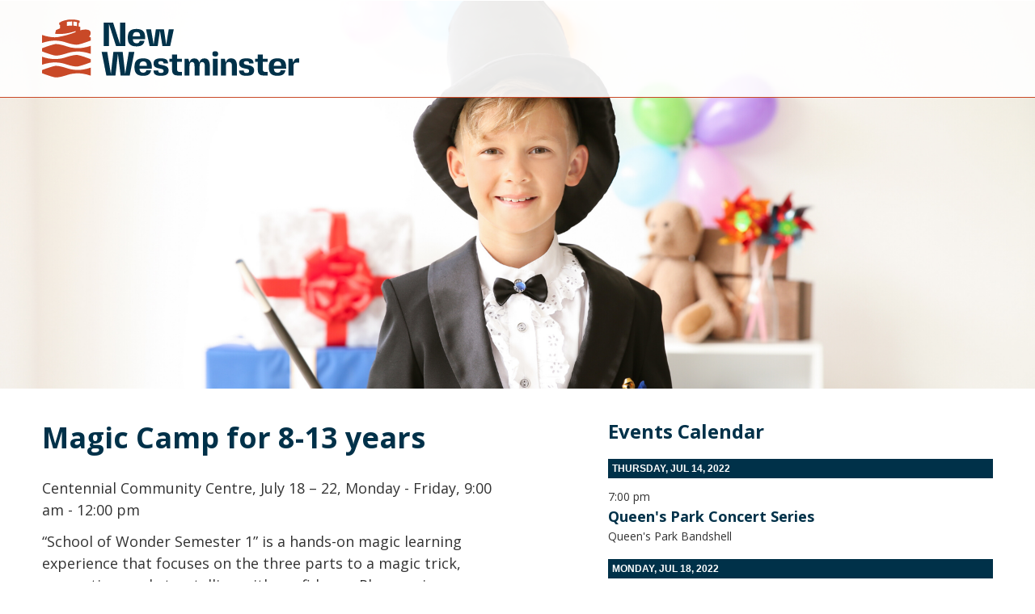

--- FILE ---
content_type: text/html;charset=UTF-8
request_url: https://citypage.newwestcity.ca/5c7b18ed097d31a9054fca5938211407/magic-camp-for-8-13-years
body_size: 6716
content:
<!DOCTYPE html><html lang="en"><head><meta charset="utf-8" http-equiv="Content-Type" content="text/html; charset=utf-8"><meta name="viewport" content="width=device-width, initial-scale=1"><meta http-equiv="X-UA-Compatible" content="IE=edge"><meta name="generator" content="Smallbox CMS 8.0.0 www.smallbox.ca"><meta property="og:url" content="https://citypage.newwestcity.ca/5c7b18ed097d31a9054fca5938211407/magic-camp-for-8-13-years" /><meta property="og:image" content="https://citypage.newwestcity.ca/files/image/62cfc032077ed/display/July-14-Magic-Camp-.png" /><meta property="og:image:type" content="image/png" /><meta property="og:image:width" content="1920" /><meta property="og:image:height" content="1080" /><link href="https://fonts.googleapis.com/css?family=Open+Sans:400,700&amp;display=swap" rel="stylesheet"><link rel="apple-touch-icon" sizes="76x76" href="/assets/favicons/apple-touch-icon.png"><link rel="icon" type="image/png" sizes="32x32" href="/assets/favicons/favicon-32x32.png"><link rel="icon" type="image/png" sizes="16x16" href="/assets/favicons/favicon-16x16.png"><link rel="manifest" href="/assets/favicons/site.webmanifest"><link rel="mask-icon" href="/assets/favicons/safari-pinned-tab.svg" color="#c99b49"><link rel="shortcut icon" href="/assets/favicons/favicon.ico"><meta name="msapplication-TileColor" content="#c99b49"><meta name="msapplication-config" content="/assets/favicons/browserconfig.xml"><meta name="theme-color" content="#ffffff"><title>Magic Camp for 8-13 years</title><link href="https://citypage.newwestcity.ca/assets/dist/production/stylesheets/site/d4faa094aff331b9e6f2/site.css" rel="stylesheet" type="text/css"><!-- Global site tag (gtag.js) - Google Analytics --><script async src="https://www.googletagmanager.com/gtag/js?id=G-GV3QS0LRQ4"></script><script>
  window.dataLayer = window.dataLayer || [];
  function gtag(){dataLayer.push(arguments);}
  gtag('js', new Date());

  gtag('config', 'G-GV3QS0LRQ4');
</script><!-- Suppressed Google Tag Manager --><script>sessionStorage.setItem('lastPath', location.pathname);</script></head><body class="layout-articles-page "><div id="container" class="site container"><header class="header"><div class="header-inner"><a href="/" class="logo"><img src="/assets/images/logo.svg" alt="logo"></a></div></header><div id="content" class="content"><div class="page-layout"><div class="display-point header-banner" id="display-point-header-banner"><picture class="pager image" id="header-banner-image" style="--position-left:50.15%;--position-top:10.75%;"><source srcset="https://citypage.newwestcity.ca/files/image/62cfc04592eae/480/July-14-Magic-Camp-.webp 480w" type="image/webp" media="(max-width: 480px)"/><source srcset="https://citypage.newwestcity.ca/files/image/62cfc045200f3/480/July-14-Magic-Camp-.png 480w" type="image/png" media="(max-width: 480px)"/><source srcset="https://citypage.newwestcity.ca/files/image/62cfc0472573d/1024/July-14-Magic-Camp-.webp 1024w" type="image/webp" media="(max-width: 1024px)"/><source srcset="https://citypage.newwestcity.ca/files/image/62cfc0463f35f/1024/July-14-Magic-Camp-.png 1024w" type="image/png" media="(max-width: 1024px)"/><source srcset="https://citypage.newwestcity.ca/files/image/62cfc0341e538/display/July-14-Magic-Camp-.webp 1920w" type="image/webp"/><img src="https://citypage.newwestcity.ca/files/image/62cfc032077ed/display/July-14-Magic-Camp-.png"/></picture></div><div class="display-point secondary" id="display-point-secondary"><section class="item-group lister callouts-events" id="secondary-events"><h2>Events Calendar</h2><div id="secondary-events-1049" class="items"><div class="date-container"><h3 class="date">
                        Thursday, Jul 14, 2022
                    </h3><div class="item"><section class="head no-image" ><div class="text-group has-text-content no-link"><div class="time">7:00 pm</div><h4 class="title"><a href="https://www.newwestcity.ca/calendar-of-events/events/6678.php" target="_blank">Queen&#039;s Park Concert Series</a></h4><div class="location">Queen&#039;s Park Bandshell</div></div></section></div></div><div class="date-container"><h3 class="date">
                        Monday, Jul 18, 2022
                    </h3><div class="item"><section class="head no-image" ><div class="text-group has-text-content no-link"><div class="time">12:00 am</div><h4 class="title">
    No Council Meeting  </h4><div class="location"></div><div class="description"><p>Next meeting: Aug. 29</p></div></div></section></div></div></div></section></div><div class="display-point primary" id="display-point-primary"><main class="item-group group page" id="primary-page"><h1 id="primary-title" class="pager title title pre">Magic Camp for 8-13 years</h1><div id="primary-text" class="pager text rte"><p>Centennial Community Centre, July 18 &ndash; 22, Monday - Friday, 9:00 am - 12:00 pm</p><p>&ldquo;School of Wonder Semester 1&rdquo; is a hands-on magic learning experience that focuses on the three parts to a magic trick, presenting, and storytelling with confidence. Play magic games, watch magic videos, and perform in magic teams! Student&nbsp;magic show on the last day. Over $50 of supplies are included.&nbsp;Fee: $180.00 / 5 classes, not eligible for subsidy. Register at&nbsp;<a href="https://cityofnewwestminster.perfectmind.com/Contacts/BookMe4?widgetId=15f6af07-39c5-473e-b053-96653f77a406&amp;utm_campaign=rec&amp;utm_medium=shortlink&amp;utm_content=PM%20Registration" target="_blank">newwestcity.ca/register</a><strong>&nbsp;</strong>or call 604.777.5100 (course ID# 146033)</p></div></main></div><div class="article-back-button"><a href="/5c7b18ed097d31a9054fca5938211407" class="button back">Back</a></div></div></div><footer class="footer"><div class="footer-inner"><div class="footer-address"><p>
        City of New Westminster, <br> 
        511 Royal Avenue, New Westminster, <br> 
        BC V3L 1H9, Canada 
      </p></div><div class="footer-logo"><a href="/"><img width="180" src="/assets/images/logo.svg" alt="logo"></a></div></div></footer></div><script src="https://citypage.newwestcity.ca/assets/dist/production/scripts/9380fad2c9977e8f5a8d/runtime.js"></script><script src="https://citypage.newwestcity.ca/assets/dist/production/scripts/9380fad2c9977e8f5a8d/polyfill.js" type="module"></script><script src="https://citypage.newwestcity.ca/assets/dist/production/scripts/9380fad2c9977e8f5a8d/polyfill-ie.js" nomodule></script><script src="https://citypage.newwestcity.ca/assets/dist/production/scripts/9380fad2c9977e8f5a8d/vendor.js"></script><script src="https://citypage.newwestcity.ca/assets/dist/production/scripts/9380fad2c9977e8f5a8d/site.js"></script><div id="sb-end-cont"></div></body></html>

--- FILE ---
content_type: text/css
request_url: https://citypage.newwestcity.ca/assets/dist/production/stylesheets/site/d4faa094aff331b9e6f2/site.css
body_size: 47361
content:
@charset "UTF-8";
/*! normalize.css v3.0.3 | MIT License | github.com/necolas/normalize.css */html{font-family:sans-serif;-ms-text-size-adjust:100%;-webkit-text-size-adjust:100%;overflow-y:scroll;box-sizing:border-box;overflow-x:hidden}article,aside,details,figcaption,figure,footer,header,hgroup,main,menu,nav,picture,section,summary{display:block}audio,canvas,progress,video{display:inline-block;vertical-align:baseline}audio:not([controls]){display:none;height:0}[hidden],template{display:none}a{background-color:transparent;text-decoration:none;color:#003149;text-decoration:none;transition:color .2s}a:active,a:hover{outline:0}abbr[title]{border-bottom:1px dotted}dfn{font-style:italic}h1{font-size:2em;margin:.67em 0}mark{background:#ff0;color:#000}small{font-size:80%}sub,sup{font-size:75%;line-height:0;position:relative;vertical-align:baseline}sup{top:-.5em}sub{bottom:-.25em}img{border:0;max-width:100%;height:auto;-ms-interpolation-mode:bicubic;display:inline-block;vertical-align:middle}svg:not(:root){overflow:hidden}figure{margin:1em 40px;margin:0}pre,textarea{overflow:auto}code,kbd,pre,samp{font-family:monospace,monospace;font-size:1em}button,input,optgroup,select,textarea{color:inherit;font:inherit;margin:0}button,select{text-transform:none}button,html input[type=button],input[type=reset],input[type=submit]{-webkit-appearance:button;cursor:pointer}button[disabled],html input[disabled]{cursor:not-allowed}button::-moz-focus-inner,input::-moz-focus-inner{border:0;padding:0}input{line-height:normal}input[type=checkbox],input[type=radio]{box-sizing:border-box;padding:0}input[type=number]::-webkit-inner-spin-button,input[type=number]::-webkit-outer-spin-button{height:auto}input[type=search]{-webkit-appearance:textfield;box-sizing:content-box}input[type=search]::-webkit-search-cancel-button,input[type=search]::-webkit-search-decoration{-webkit-appearance:none}legend{border:0;padding:0}optgroup{font-weight:700}table{border-collapse:collapse;border-spacing:0}td,th{padding:0}.hide{display:none!important}.invisible{visibility:hidden}@media print,screen and (max-width:24.99875em){.hide-for-small-only{display:none!important}}@media screen and (max-width:0em),screen and (min-width:25em){.show-for-small-only{display:none!important}}@media print,screen and (min-width:25em){.hide-for-smallplus{display:none!important}}@media screen and (max-width:24.99875em){.show-for-smallplus{display:none!important}}@media print,screen and (min-width:25em) and (max-width:47.99875em){.hide-for-smallplus-only{display:none!important}}@media screen and (max-width:24.99875em),screen and (min-width:48em){.show-for-smallplus-only{display:none!important}}@media print,screen and (min-width:48em){.hide-for-medium{display:none!important}}@media screen and (max-width:47.99875em){.show-for-medium{display:none!important}}@media print,screen and (min-width:48em) and (max-width:63.74875em){.hide-for-medium-only{display:none!important}}@media screen and (max-width:47.99875em),screen and (min-width:63.75em){.show-for-medium-only{display:none!important}}@media print,screen and (min-width:63.75em){.hide-for-large{display:none!important}}@media screen and (max-width:63.74875em){.show-for-large{display:none!important}}@media print,screen and (min-width:63.75em) and (max-width:87.49875em){.hide-for-large-only{display:none!important}}@media screen and (max-width:63.74875em),screen and (min-width:87.5em){.show-for-large-only{display:none!important}}@media screen and (min-width:87.5em){.hide-for-xlarge{display:none!important}}@media screen and (max-width:87.49875em){.show-for-xlarge{display:none!important}}@media screen and (min-width:87.5em) and (max-width:118.74875em){.hide-for-xlarge-only{display:none!important}}@media screen and (max-width:87.49875em),screen and (min-width:118.75em){.show-for-xlarge-only{display:none!important}}@media screen and (min-width:118.75em){.hide-for-xxlarge{display:none!important}}@media screen and (max-width:118.74875em){.show-for-xxlarge{display:none!important}}@media screen and (min-width:118.75em){.hide-for-xxlarge-only{display:none!important}}@media screen and (max-width:118.74875em){.show-for-xxlarge-only{display:none!important}}.show-for-sr,.show-on-focus{position:absolute!important;width:1px!important;height:1px!important;padding:0!important;overflow:hidden!important;clip:rect(0,0,0,0)!important;white-space:nowrap!important;border:0!important}.show-on-focus:active,.show-on-focus:focus{position:static!important;width:auto!important;height:auto!important;overflow:visible!important;clip:auto!important;white-space:normal!important}.hide-for-portrait,.show-for-landscape{display:block!important}@media screen and (orientation:landscape){.hide-for-portrait,.show-for-landscape{display:block!important}}@media screen and (orientation:portrait){.hide-for-portrait,.show-for-landscape{display:none!important}}.hide-for-landscape,.show-for-portrait{display:none!important}@media screen and (orientation:landscape){.hide-for-landscape,.show-for-portrait{display:none!important}}@media screen and (orientation:portrait){.hide-for-landscape,.show-for-portrait{display:block!important}}.foundation-mq{font-family:"small=0em&smallplus=25em&medium=48em&large=63.75em&xlarge=87.5em&xxlarge=118.75em"}*,::after,::before{box-sizing:inherit}body{margin:0;padding:0;margin:0;font-weight:400;line-height:1.5;font-family:"Open Sans",sans-serif;color:#333;font-size:.875rem}select{width:100%}button{overflow:visible;-webkit-appearance:none;-moz-appearance:none;background:0 0;padding:0;border:0;line-height:1}.is-visible{display:block!important}.is-hidden{display:none!important}.site{min-height:100vh}.unstyled-list{list-style:none;padding:0;margin:0}.pre,.sb-error-page pre{white-space:pre-wrap}input,textarea{border:1px solid #ccc;color:#333;box-shadow:none}input:focus,textarea:focus{border:1px solid #333}[type=color],[type=date],[type=datetime-local],[type=datetime],[type=email],[type=month],[type=number],[type=password],[type=phone],[type=search],[type=tel],[type=text],[type=time],[type=url],[type=week]{outline:0}::placeholder{color:grey}:-ms-input-placeholder{color:grey}.input-error{padding-left:calc(1em + .4em);min-height:1.25em;line-height:1.25em;position:relative;color:#d50603}.input-error:after{top:calc((1.25em - 1em)/ 2);width:1em;height:1em}.input-error::after{background-image:url("data:image/svg+xml, %3Csvg%20version%3D%221.1%22%20xmlns%3D%22http%3A%2F%2Fwww.w3.org%2F2000%2Fsvg%22%20xmlns%3Axlink%3D%22http%3A%2F%2Fwww.w3.org%2F1999%2Fxlink%22%20x%3D%220px%22%20y%3D%220px%22%20viewBox%3D%220%200%20286%20286%22%20style%3D%22fill%3A%20%23333%22%3E%3Cpath%20d%3D%22M143%2C0C64%2C0%2C0%2C64%2C0%2C143s64%2C143%2C143%2C143s143-64%2C143-143S222%2C0%2C143%2C0z%20M163.8%2C216c0%2C11.5-9.4%2C20.8-20.9%2C20.8c-11.5%2C0-20.8-9.4-20.8-20.9c0-11.5%2C9.4-20.8%2C20.9-20.8v0C154.5%2C195.2%2C163.8%2C204.5%2C163.8%2C216C163.8%2C216%2C163.8%2C216%2C163.8%2C216z%20M164%2C153.4c0%2C11.6-9.4%2C21-21%2C21s-21-9.4-21-21V70.3c0-11.6%2C9.4-21%2C21-21s21%2C9.4%2C21%2C21V153.4z%22%2F%3E%3C%2Fsvg%3E");content:'';position:absolute;left:0;background-position:center;background-repeat:no-repeat;background-image:url("data:image/svg+xml, %3Csvg%20xmlns%3D'http%3A%2F%2Fwww.w3.org%2F2000%2Fsvg'%20viewBox%3D'0%200%2051.976%2051.976'%3E%3Cpath%20fill%3D'%23D50603'%20d%3D'M44.373%207.603c-10.137-10.137-26.632-10.138-36.77%200-10.138%2010.138-10.137%2026.632%200%2036.77s26.632%2010.138%2036.77%200c10.137-10.138%2010.137-26.633%200-36.77zM36.24%2036.24c-.78.782-2.046.782-2.827%200l-7.425-7.424-7.778%207.778c-.78.78-2.047.78-2.828%200-.78-.78-.78-2.047%200-2.828l7.778-7.778-7.425-7.425c-.78-.78-.78-2.048%200-2.828.78-.78%202.047-.78%202.828%200l7.425%207.425%207.07-7.07c.782-.782%202.048-.782%202.83%200%20.78.78.78%202.046%200%202.827l-7.072%207.07%207.425%207.426c.79.78.79%202.047%200%202.828z'%2F%3E%3C%2Fsvg%3E")}.message{padding-left:calc(1em + .4em);min-height:1.25em;line-height:1.25em;position:relative}.message:after{top:calc((1.25em - 1em)/ 2);width:1em;height:1em}.message::after{background-image:url("data:image/svg+xml, %3Csvg%20version%3D%221.1%22%20xmlns%3D%22http%3A%2F%2Fwww.w3.org%2F2000%2Fsvg%22%20xmlns%3Axlink%3D%22http%3A%2F%2Fwww.w3.org%2F1999%2Fxlink%22%20x%3D%220px%22%20y%3D%220px%22%20viewBox%3D%220%200%20286%20286%22%20style%3D%22fill%3A%20%23333%22%3E%3Cpath%20d%3D%22M143%2C0C64%2C0%2C0%2C64%2C0%2C143s64%2C143%2C143%2C143s143-64%2C143-143S222%2C0%2C143%2C0z%20M163.8%2C216c0%2C11.5-9.4%2C20.8-20.9%2C20.8c-11.5%2C0-20.8-9.4-20.8-20.9c0-11.5%2C9.4-20.8%2C20.9-20.8v0C154.5%2C195.2%2C163.8%2C204.5%2C163.8%2C216C163.8%2C216%2C163.8%2C216%2C163.8%2C216z%20M164%2C153.4c0%2C11.6-9.4%2C21-21%2C21s-21-9.4-21-21V70.3c0-11.6%2C9.4-21%2C21-21s21%2C9.4%2C21%2C21V153.4z%22%2F%3E%3C%2Fsvg%3E");content:'';position:absolute;left:0;background-position:center;background-repeat:no-repeat}.message.warning{color:#f4783e}.message.warning::after{background-image:url("data:image/svg+xml, %3Csvg%20version%3D%221.1%22%20xmlns%3D%22http%3A%2F%2Fwww.w3.org%2F2000%2Fsvg%22%20xmlns%3Axlink%3D%22http%3A%2F%2Fwww.w3.org%2F1999%2Fxlink%22%20x%3D%220px%22%20y%3D%220px%22%20viewBox%3D%220%200%20286%20286%22%20style%3D%22fill%3A%20%23f4783e%22%3E%3Cpath%20d%3D%22M143%2C0C64%2C0%2C0%2C64%2C0%2C143s64%2C143%2C143%2C143s143-64%2C143-143S222%2C0%2C143%2C0z%20M163.8%2C216c0%2C11.5-9.4%2C20.8-20.9%2C20.8c-11.5%2C0-20.8-9.4-20.8-20.9c0-11.5%2C9.4-20.8%2C20.9-20.8v0C154.5%2C195.2%2C163.8%2C204.5%2C163.8%2C216C163.8%2C216%2C163.8%2C216%2C163.8%2C216z%20M164%2C153.4c0%2C11.6-9.4%2C21-21%2C21s-21-9.4-21-21V70.3c0-11.6%2C9.4-21%2C21-21s21%2C9.4%2C21%2C21V153.4z%22%2F%3E%3C%2Fsvg%3E")}.message.success::after{background-image:url("data:image/svg+xml, %3Csvg%20xmlns%3D'http%3A%2F%2Fwww.w3.org%2F2000%2Fsvg'%20viewBox%3D'0%200%20342.508%20342.508'%3E%3Cpath%20fill%3D'%23a6b639'%20d%3D'M171.254%200C76.837%200%20.004%2076.82.004%20171.248s76.828%20171.26%20171.25%20171.26c94.438%200%20171.25-76.826%20171.25-171.26C342.504%2076.818%20265.698%200%20171.254%200zm74.117%20136.16l-89.69%2089.69c-2.69%202.69-6.24%204.05-9.75%204.05-3.54%200-7.06-1.358-9.76-4.05l-39.01-39.006c-5.39-5.398-5.39-14.13%200-19.52%205.39-5.393%2014.13-5.393%2019.52%200l29.26%2029.26%2079.95-79.947c5.38-5.386%2014.11-5.386%2019.51%200%205.4%205.4%205.4%2014.132%200%2019.524z'%2F%3E%3C%2Fsvg%3E")}.message.error{color:#d50603}.message.error::after{background-image:url("data:image/svg+xml, %3Csvg%20xmlns%3D'http%3A%2F%2Fwww.w3.org%2F2000%2Fsvg'%20viewBox%3D'0%200%2051.976%2051.976'%3E%3Cpath%20fill%3D'%23D50603'%20d%3D'M44.373%207.603c-10.137-10.137-26.632-10.138-36.77%200-10.138%2010.138-10.137%2026.632%200%2036.77s26.632%2010.138%2036.77%200c10.137-10.138%2010.137-26.633%200-36.77zM36.24%2036.24c-.78.782-2.046.782-2.827%200l-7.425-7.424-7.778%207.778c-.78.78-2.047.78-2.828%200-.78-.78-.78-2.047%200-2.828l7.778-7.778-7.425-7.425c-.78-.78-.78-2.048%200-2.828.78-.78%202.047-.78%202.828%200l7.425%207.425%207.07-7.07c.782-.782%202.048-.782%202.83%200%20.78.78.78%202.046%200%202.827l-7.072%207.07%207.425%207.426c.79.78.79%202.047%200%202.828z'%2F%3E%3C%2Fsvg%3E")}.site .input{margin-top:.75rem;color:#333;position:relative;display:flex;flex-direction:column}.site .input .input-label{display:block;font-size:1rem;line-height:1.25rem;order:-1;max-width:100%}.site .input .input-field{display:block;box-sizing:border-box;width:100%;padding-top:calc(.5em - 1px);padding-right:calc(.75em - 1px);padding-bottom:calc(.5em - 1px);padding-left:calc(.75em - 1px);background-position:right calc(.75em - 1px) top calc(.5em - 1px);background-size:1.5rem 1.5rem;background-repeat:no-repeat;border:1px solid;border-radius:0;font-size:1rem;line-height:1.5rem;text-align:left;-webkit-appearance:none;-moz-appearance:none;transition:background-color .2s,box-shadow .2s,border .2s}.site .input .input-field:focus{outline:0;background-color:#fff;border-color:#333}.site .input .input-icon{z-index:3;position:relative;top:.5em;right:.75em;display:flex;align-items:center;justify-content:center;width:1rem;height:1.5rem;margin-bottom:-1.5rem;margin-left:auto}.site .input .input-icon-button svg{font-size:.5rem}.site .input .input-icon-button:focus,.site .input .input-icon-button:hover{outline:0}.site .input.required legend::after,.site .input.required>label::after{content:"*";display:inline;vertical-align:middle;line-height:0;margin-left:.4em;color:#d50603}.site .input .input-field{height:calc(1.5rem + .5em + .5em);background-color:#fff;border-color:#ccc}.site .input textarea.input-field{min-height:calc(1.5rem + .5em + .5em);resize:vertical}.site .input textarea.input-field[rows]{height:auto}.site .input .input-icon~.input-field{padding-right:calc(1rem + 1.125em)}.site .input select.input-field{background-image:url("data:image/svg+xml, %3Csvg%20version%3D%221.1%22%20xmlns%3D%22http%3A%2F%2Fwww.w3.org%2F2000%2Fsvg%22%20viewBox%3D%220%200%20213.333%20213.333%22%20style%3D%22fill%3A%20%23333%3B%22%3E%3Cpolygon%20points%3D%220%2C53.333%20106.667%2C160%20213.333%2C53.333%22%2F%3E%3C%2Fsvg%3E");width:auto;padding-right:calc(1rem + 1.125em);background-size:.5rem .5rem;background-position:right calc(.75em - 1px + (1rem - .5rem)/ 2) center;background-repeat:no-repeat;background-image:url("data:image/svg+xml, %3Csvg%20version%3D%221.1%22%20xmlns%3D%22http%3A%2F%2Fwww.w3.org%2F2000%2Fsvg%22%20viewBox%3D%220%200%20213.333%20213.333%22%20style%3D%22fill%3A%20%23333%3B%22%3E%3Cpolygon%20points%3D%220%2C53.333%20106.667%2C160%20213.333%2C53.333%22%2F%3E%3C%2Fsvg%3E")}.site .input select::-ms-expand{display:none}.site .input input:-webkit-autofill{animation-name:onAutoFillStart;transition:background-color .3s ease-in-out}.site .input input:not(:-webkit-autofill){animation-name:onAutoFillCancel}.site .input ::placeholder{color:grey}.site .input :-ms-input-placeholder{color:grey!important}.site .input .input-field:disabled,.site .input .input-field[readonly]{background-color:#ccc}.site .input .input-label,.site .input legend{color:#333}.site .input.has-error-message .input-field{border-color:#d50603}.site .input.has-error-message .input-field:focus{border-color:#333}.site .input .input-icon svg{fill:rgba(51,51,51,.6)}.site .input .input-icon-button svg,.site .input .input-icon-button:focus svg,.site .input .input-icon-button:hover svg{fill:#333}.site .input .cke,.site .input .input-field{margin-top:.375rem}.site .input>.cke:first-child,.site .input>.input-field:first-child{margin-top:0}.site .input .button{align-self:flex-start}.site .input .input-error{position:relative;padding:0 .2rem;border-radius:0;font-size:.875rem;line-height:1.05rem;padding-left:calc(.875rem + .2rem);min-height:1.05rem;line-height:1.05rem;z-index:2;order:3;align-self:flex-end;padding-left:calc(.4rem + .875rem);margin:-.525rem .4rem;margin:-.525rem .4rem;margin:-.525rem .4rem;margin:-.525rem .4rem;margin:-.525rem .4rem;margin:-.525rem .4rem;margin:-.525rem .4rem;background-color:#fff;box-shadow:0 -.125rem #fff,0 .125rem #fff}.site .input .input-error:after{top:calc((1.05rem - .875rem)/ 2);width:.875rem;height:.875rem}.site .input .input-error::after{left:.2rem}.site .label-placeholder{display:block;flex-direction:row;position:relative;display:flex;flex-direction:column}.site .label-placeholder .cke,.site .label-placeholder .input-field{margin-top:0}.site .label-placeholder .input-error{z-index:0;padding:0;margin:0;border-radius:0;padding-left:calc(1em + .4em);min-height:1.25em;line-height:1.25em;z-index:0;left:auto;right:auto;top:auto;bottom:auto;padding-right:0;border-radius:0;background-color:transparent;box-shadow:none;font-size:initial}.site .label-placeholder .input-error:after{top:calc((1.25em - 1em)/ 2);width:1em;height:1em;top:calc((1.05rem - .875rem)/ 2);width:.875rem;height:.875rem}.site .label-placeholder .input-error::after{left:0;left:.2rem}.site .label-placeholder .button{align-self:center}.site .label-placeholder .input-error,.site .label-placeholder .input-label{position:relative;padding:0 .2rem;border-radius:0;font-size:.875rem;line-height:1.05rem;margin:-.525rem .4rem;background-color:#fff;box-shadow:0 -.125rem #fff,0 .125rem #fff}.site .label-placeholder .input-label{z-index:4;order:-1;align-self:flex-start;position:absolute;pointer-events:none;transition:.3s}.site .label-placeholder .input-error{padding-left:calc(.875rem + .2rem);min-height:1.05rem;line-height:1.05rem;z-index:6;align-self:flex-end;padding-left:calc(.4rem + .875rem)}.site .label-placeholder .input-field:not(:focus):not(.has-value)+label{margin-top:.5em;margin-left:calc(.75em - .2rem);font-size:1rem;line-height:1.5rem}.site .label-placeholder input:not(:focus):not(.has-value)+label,.site .label-placeholder textarea:not(:focus):not(.has-value)+label{color:grey}.site .switch{display:block;flex-direction:row}.site .switch .cke,.site .switch .input-field{margin-top:0}.site .switch .input-error{z-index:0;padding:0;margin:0;border-radius:0;padding-left:calc(1em + .4em);min-height:1.25em;line-height:1.25em;z-index:0;left:auto;right:auto;top:auto;bottom:auto;padding-right:0;border-radius:0;background-color:transparent;box-shadow:none;font-size:initial}.site .switch .input-error:after{top:calc((1.25em - 1em)/ 2);width:1em;height:1em}.site .switch .input-error::after{left:0}.site .switch input[type=checkbox]{position:absolute;width:0;height:0;margin:0;overflow:hidden;opacity:0}.site .switch .input-label{display:flex;align-items:flex-start;margin:0;line-height:1.4;font-size:1rem;cursor:pointer}.site .switch .switch-slider{display:inline-flex;align-items:center;flex-shrink:0;width:2.4em;height:1.4em;margin-right:.5em;border-radius:.7em;transition:background-color .2s;background-color:#6896ad}.site .switch .switch-slider::before{content:'';flex-grow:0;width:0;transition:flex-grow .2s}.site .switch .switch-slider::after{content:'';flex-shrink:0;width:1em;height:1em;margin:.2em;border-radius:50%;background-color:#fff}.site .switch [type=checkbox]:checked~label .switch-slider::before{flex-grow:1}.site .switch label::before{display:none}.site .switch.label-before .switch-slider{margin-right:0;margin-left:.5em}.site .switch [type=checkbox]:checked~.input-label .switch-slider{background-color:#003149}.site .checkbox-list li,.site .radio-buttons li{display:block;flex-direction:row;position:relative;margin-top:.375rem}.site .checkbox-list li .cke,.site .checkbox-list li .input-field,.site .radio-buttons li .cke,.site .radio-buttons li .input-field{margin-top:0}.site .checkbox-list li .input-error,.site .radio-buttons li .input-error{z-index:0;padding:0;margin:0;border-radius:0;padding-left:calc(1em + .4em);min-height:1.25em;line-height:1.25em;z-index:0;left:auto;right:auto;top:auto;bottom:auto;padding-right:0;border-radius:0;background-color:transparent;box-shadow:none;font-size:initial}.site .checkbox-list li .input-error:after,.site .radio-buttons li .input-error:after{top:calc((1.25em - 1em)/ 2);width:1em;height:1em}.site .checkbox-list li .input-error::after,.site .radio-buttons li .input-error::after{left:0}.site .checkbox-list li [type=checkbox],.site .checkbox-list li [type=radio],.site .radio-buttons li [type=checkbox],.site .radio-buttons li [type=radio]{position:absolute;width:0;height:0;overflow:hidden;margin:0;opacity:0;padding:0;border:0}.site .checkbox-list li .input-label,.site .radio-buttons li .input-label{display:flex;align-items:flex-start;cursor:pointer;font-size:1rem;line-height:1.25em}.site .checkbox-list li .input-label::after,.site .checkbox-list li .input-label::before,.site .radio-buttons li .input-label::after,.site .radio-buttons li .input-label::before{content:'';display:block;width:1em;height:1em;margin-top:calc((1.25em - 1em)/ 2);flex-shrink:0}.site .checkbox-list li .input-label::before,.site .radio-buttons li .input-label::before{order:-1;margin-right:-1em;border-radius:50%;background-color:currentColor;transform-origin:center;transform:scale(0);transition:color .2s,transform .15s}.site .checkbox-list li .input-label::after,.site .radio-buttons li .input-label::after{order:-1;position:relative;flex-shrink:0;margin-right:.5em;border:.125em solid;transition:color .2s}.site .checkbox-list li .input-error,.site .radio-buttons li .input-error{margin-top:.375em;margin-left:calc(1em + .5em)}.site .checkbox-list li.required .label-inner::after,.site .radio-buttons li.required .label-inner::after{content:"*";display:inline;vertical-align:middle;line-height:0;margin-left:.4em;color:#d50603}.site .checkbox-list li input:hover+.input-label::before,.site .radio-buttons li input:hover+.input-label::before{transform:scale(.2)}.site .checkbox-list li input:checked+.input-label::before,.site .radio-buttons li input:checked+.input-label::before{transform:scale(.4)}.site .checkbox-list li input:disabled+.input-label,.site .radio-buttons li input:disabled+.input-label{opacity:.6;pointer-events:none}.site .checkbox-list li [type=radio]+.input-label::after,.site .radio-buttons li [type=radio]+.input-label::after{border-radius:50%}.site .checkbox-list li [type=checkbox]+.input-label::before,.site .radio-buttons li [type=checkbox]+.input-label::before{transition:color .2s,transform .15s .05s,border-radius .05s}.site .checkbox-list li [type=checkbox]+.input-label::after,.site .radio-buttons li [type=checkbox]+.input-label::after{background-clip:content-box;background-size:1em 1em;background-position:center;background-repeat:no-repeat;border-radius:0}.site .checkbox-list li [type=checkbox]:checked+.input-label::before,.site .radio-buttons li [type=checkbox]:checked+.input-label::before{transform:scale(1);border-radius:0;transition:color .2s,transform .15s,border-radius .05s .1s}.site .checkbox-list li input+.input-label,.site .checkbox-list li input+.input-label::after,.site .checkbox-list li input+.input-label::before,.site .checkbox-list li input:focus+.input-label::after,.site .radio-buttons li input+.input-label,.site .radio-buttons li input+.input-label::after,.site .radio-buttons li input+.input-label::before,.site .radio-buttons li input:focus+.input-label::after{color:#333}.site .checkbox-list li [type=checkbox]:checked+.input-label::after,.site .radio-buttons li [type=checkbox]:checked+.input-label::after{background-image:url("data:image/svg+xml, %3Csvg%20version%3D%221.1%22%20xmlns%3D%22http%3A%2F%2Fwww.w3.org%2F2000%2Fsvg%22%20xmlns%3Axlink%3D%22http%3A%2F%2Fwww.w3.org%2F1999%2Fxlink%22%20viewBox%3D%220%200%20342.5%20342.5%22%20style%3D%22enable-background%3Anew%200%200%20342.5%20342.5%3B%22%20xml%3Aspace%3D%22preserve%22%3E%3Cpath%20fill%3D%22%23fff%22%20d%3D%22M245.4%2C116.6c-5.4-5.4-14.1-5.4-19.5%2C0l-79.9%2C79.9l-29.3-29.3c-5.4-5.4-14.1-5.4-19.5%2C0c-5.4%2C5.4-5.4%2C14.1%2C0%2C19.5l39%2C39c2.7%2C2.7%2C6.2%2C4.1%2C9.8%2C4.1c3.5%2C0%2C7.1-1.4%2C9.8-4.1l89.7-89.7l0%2C0C250.8%2C130.8%2C250.8%2C122%2C245.4%2C116.6z%22%2F%3E%3C%2Fsvg%3E")}.site .input-set{margin:0;margin-top:.75rem;padding:0;border:none;border-radius:0;background-color:transparent}.site .input-set legend{display:block;width:100%;font-size:1rem;line-height:1.25rem;margin:0;padding:0;background-color:transparent}.site .input-set legend+*{margin-top:.375rem}.site .input-set.required legend::after{content:"*";display:inline;vertical-align:middle;line-height:0;margin-left:.4em;color:#d50603}.site .input-set+.input-error,.site .input-set>.input-error{margin-top:.375rem;align-self:flex-start;left:0}.site .input fieldset{margin:0;margin-top:0;padding:0;border:none;border-radius:0;background-color:transparent}.site .input fieldset legend{display:block;width:100%;font-size:1rem;line-height:1.25rem;margin:0;padding:0;background-color:transparent}.site .input fieldset legend+*{margin-top:.375rem}.site .input fieldset.required legend::after{content:"*";display:inline;vertical-align:middle;line-height:0;margin-left:.4em;color:#d50603}.site .input fieldset+.input-error,.site .input fieldset>.input-error{margin-top:.375rem;align-self:flex-start;left:0}.site .button{display:inline-block;min-width:6rem;-webkit-appearance:none;line-height:1.5rem;text-align:center;font-size:1rem;cursor:pointer;padding-top:calc(.5em - 1px);padding-right:calc(.75em - 1px);padding-bottom:calc(.5em - 1px);padding-left:calc(.75em - 1px);border-width:1px;border-style:solid;border-radius:0;transition:background-color .2s,color .2s,opacity .2s,border-color .2s}.site .button.disabled,.site .button:disabled{opacity:.5;pointer-events:none}.site .input-uploader-field.input-uploader-field{display:flex}.site .input-uploader-field .input-uploader-preview{height:calc(1.5rem + .5em + .5em);margin-top:-.5em;margin-bottom:-.5em}.site .input-uploader-field .input-uploader-preview .icon,.site .input-uploader-field .input-uploader-preview img{width:1.5rem;height:1.5rem;margin-top:.5em;margin-bottom:.5em}.site .input-uploader-field .input-uploader-preview .icon{fill:currentColor;background-image:none!important}.site .input-uploader-field .input-uploader-preview img{display:block;max-width:none}.site .input-uploader-field .input-uploader-preview .input-uploader-type-image{height:calc(1.5rem + .5em + .5em);width:calc(1.5rem + .5em + .5em);border-top-left-radius:0;border-bottom-left-radius:0;margin-left:-.75em;margin-top:0;margin-bottom:0}.site .input-uploader-field .input-uploader-choose,.site .input-uploader-field .input-uploader-remove{cursor:pointer}.site .input-uploader-field .input-uploader-choose{display:flex;flex-grow:1;width:calc(100% - 2em - 1px)}.site .input-uploader-field .input-uploader-remove{margin-left:.5em;padding-left:.5em;border-left:1px solid;border-color:#ccc}.site .input-uploader-field .input-uploader-remove .icon{width:1em;height:1em;fill:currentColor;background-image:none!important}.site .input-uploader-field .input-uploader-change-text,.site .input-uploader-field .input-uploader-choose-text{margin-left:.5em;overflow:hidden;text-overflow:ellipsis;white-space:nowrap}.site .input-uploader-field.input-uploader-has-file .input-uploader-choose-text,.site .input-uploader-field.input-uploader-has-file .input-uploader-preview .icon,.site .input-uploader-field:not(.input-uploader-has-file) .input-uploader-change-text,.site .input-uploader-field:not(.input-uploader-has-file) .input-uploader-preview img,.site .input-uploader-field:not(.input-uploader-has-file) .input-uploader-remove{display:none}.site .input-uploader-field .input-uploader-choose:focus,.site .input-uploader-field .input-uploader-choose:hover{color:#333}.site .input-uploader-field .input-uploader-remove:focus,.site .input-uploader-field .input-uploader-remove:hover{color:#d50603}.site .button{background-color:#c94927;color:#fff;border-color:#c94927}.site .button:focus,.site .button:hover{background-color:#003149;color:#fff;border-color:#003149}.rte blockquote,.rte hr,.rte ol,.rte p,.rte table,.rte ul{margin-top:.75rem;margin-bottom:0}.rte blockquote:first-child,.rte hr:first-child,.rte ol:first-child,.rte p:first-child,.rte table:first-child,.rte ul:first-child{margin-top:0}.rte h2,.rte h3{margin-top:1.5rem;margin-bottom:0}.rte h2:first-child,.rte h3:first-child{margin-top:0}.rte h2+*,.rte h3+*{margin-top:.375rem}.rte h2+h2,.rte h2+h3,.rte h3+h2,.rte h3+h3{margin-top:.75rem}.rte ol,.rte ul{padding-left:1.5rem;line-height:1.25;padding-left:0;list-style:none}.rte ol li:first-child,.rte ul li:first-child{margin-top:0}.rte ol ol,.rte ol ul,.rte ul ol,.rte ul ul{padding-left:.75rem;margin-top:.5rem}.rte ol ol:first-child,.rte ol ul:first-child,.rte ul ol:first-child,.rte ul ul:first-child{margin-top:.5rem}.rte blockquote{font-weight:400;line-height:1.5;font-family:"Open Sans",sans-serif;color:#333;font-size:1rem;margin-left:3rem;margin-right:0;position:relative}@media print,screen and (min-width:48em){.rte blockquote{font-size:1.125rem}}.rte blockquote::before{content:'“';font-size:5em;line-height:1;position:absolute;top:-.1em;right:100%;margin-right:.1em;opacity:.7}.rte table td,.rte table th{padding:.5em}.rte .media-container{width:100%;position:relative;padding-bottom:56.25%}.rte .media-container iframe{position:absolute;top:0;left:0;width:100%!important;height:100%!important}hr{box-sizing:content-box;height:0;border:none;border-top:1px solid}@media print,screen and (min-width:48em){body{font-size:1rem}}a:focus,a:hover{color:#c94927}b,strong{font-weight:700}ul{margin:0}p{margin:.75rem 0}h1{margin:0;font-family:"Open Sans",sans-serif;font-weight:700;line-height:1.4;color:#003149;font-size:2rem}@media print,screen and (min-width:63.75em){h1{font-size:2.25rem}}h2{margin:0;font-family:"Open Sans",sans-serif;font-weight:700;line-height:1.4;color:#003149;font-size:1.25rem}@media print,screen and (min-width:48em){h2{font-size:1.5rem}}h3{margin:0;font-family:"Open Sans",sans-serif;font-weight:700;line-height:1.4;color:#003149;font-size:1.25rem;font-weight:400}h4{margin:0;font-family:"Open Sans",sans-serif;font-weight:700;line-height:1.4;color:#003149;font-size:1rem;line-height:1.5rem}@media print,screen and (min-width:48em){h4{font-size:1.125rem}}.text-upper{text-transform:uppercase}.text-nowrap{display:inline-block;margin-right:.5em}.rte ol li,.rte ul li{margin-top:.5rem;position:relative;padding-left:1.5rem}.rte ol li::before,.rte ul li::before{position:absolute;display:inline-block;left:0;width:1.5rem;color:inherit;text-align:center;font-weight:700;transform:scale(.8)}.rte ol{counter-reset:orderedList}.rte ol li::before{counter-increment:orderedList;content:counter(orderedList)}.rte ul li::before{content:'•'}.rte a{text-decoration:underline}@media print,screen and (max-width:63.74875em){html.subscribe-form-open{overflow:hidden}}.header{display:-ms-grid;display:grid;-ms-grid-columns:minmax(12px,1fr) (minmax(0,100px))[12] minmax(12px,1fr);grid-template-columns:minmax(12px,1fr) repeat(12,minmax(0,100px)) minmax(12px,1fr);z-index:20;position:relative;background-color:rgba(255,255,255,.9);border-bottom:1px solid #c94927;padding-top:.75rem;padding-bottom:.75rem}.header .logo{display:flex;height:3rem}@media print,screen and (min-width:48em){.header .logo{height:4.5rem}}.header .logo img{height:100%;transition:opacity .1s}@media print,screen and (min-width:48em){.header{-ms-grid-columns:minmax(24px,1fr) (minmax(0,100px))[12] minmax(24px,1fr);grid-template-columns:minmax(24px,1fr) repeat(12,minmax(0,100px)) minmax(24px,1fr)}}.header>*{-ms-grid-column-align:stretch;justify-self:stretch}@media print,screen and (min-width:48em){.header{padding-top:1.5rem;padding-bottom:1.5rem}}.header-inner{-ms-grid-column:2;-ms-grid-column-span:12;grid-column:2/span 12;display:flex;align-items:center;justify-content:space-between;margin-left:12px;margin-right:12px}.page-layout{display:-ms-grid;display:grid;-ms-grid-columns:minmax(12px,1fr) (minmax(0,100px))[12] minmax(12px,1fr);grid-template-columns:minmax(12px,1fr) repeat(12,minmax(0,100px)) minmax(12px,1fr);padding-bottom:2.25rem}@media print,screen and (min-width:48em){.page-layout{-ms-grid-columns:minmax(24px,1fr) (minmax(0,100px))[12] minmax(24px,1fr);grid-template-columns:minmax(24px,1fr) repeat(12,minmax(0,100px)) minmax(24px,1fr)}}.page-layout>*{-ms-grid-column-align:stretch;justify-self:stretch;-ms-grid-column:2;-ms-grid-column-span:12;grid-column:2/span 12}.page-layout .header-banner{-ms-grid-row:1;-ms-grid-row-span:1;grid-row:1;-ms-grid-column:1;-ms-grid-column-span:14;grid-column:1/span 14}.page-layout .primary,.page-layout .secondary{-ms-grid-row:2;-ms-grid-row-span:1;grid-row:2;padding-left:12px;padding-right:12px}.page-layout .secondary{position:absolute;left:100%}@media print,screen and (min-width:63.75em){.page-layout .secondary{-ms-grid-row:2;-ms-grid-row-span:1;grid-row:2;-ms-grid-column:9;-ms-grid-column-span:5;grid-column:9/span 5;-ms-grid-row-align:start;align-self:start;position:sticky;top:0;left:auto}.page-layout .secondary~.primary{-ms-grid-column:2;-ms-grid-column-span:6;grid-column:2/span 6}}.footer{display:-ms-grid;display:grid;-ms-grid-columns:minmax(12px,1fr) (minmax(0,100px))[12] minmax(12px,1fr);grid-template-columns:minmax(12px,1fr) repeat(12,minmax(0,100px)) minmax(12px,1fr);z-index:20;position:relative;background-color:rgba(255,255,255,.9);border-top:1px solid #c94927;padding-top:.75rem;padding-bottom:.75rem}.footer .logo{display:flex;height:3rem}@media print,screen and (min-width:48em){.footer .logo{height:4.5rem}}.footer .logo img{height:100%;transition:opacity .1s}@media print,screen and (min-width:48em){.footer{-ms-grid-columns:minmax(24px,1fr) (minmax(0,100px))[12] minmax(24px,1fr);grid-template-columns:minmax(24px,1fr) repeat(12,minmax(0,100px)) minmax(24px,1fr)}}.footer>*{-ms-grid-column-align:stretch;justify-self:stretch}@media print,screen and (min-width:48em){.footer{padding-top:1.5rem;padding-bottom:1.5rem}}.footer-inner{-ms-grid-column:2;-ms-grid-column-span:12;grid-column:2/span 12;display:flex;align-items:center;justify-content:space-between;margin-left:12px;margin-right:12px}.primary .item-group,.primary .sb-display-point-first{margin-top:2.25rem}.lister.slideshow{margin-top:-4.5rem}.lister.slideshow .slideshow-cont{position:relative}.lister.slideshow .slideshow-stage{position:relative;overflow:hidden}.lister.slideshow .slideshow-buttons{display:none;top:0;right:0;bottom:0;left:0}.lister.slideshow .slideshow-next,.lister.slideshow .slideshow-previous{display:flex;align-items:center;justify-content:flex-end;width:20%;position:absolute;top:0;right:0;bottom:0;pointer-events:none}.lister.slideshow .slideshow-next::after,.lister.slideshow .slideshow-previous::after{content:"";display:block;position:relative;pointer-events:auto;background-image:url("data:image/svg+xml, %3Csvg%20version%3D%221.1%22%20xmlns%3D%22http%3A%2F%2Fwww.w3.org%2F2000%2Fsvg%22%20xmlns%3Axlink%3D%22http%3A%2F%2Fwww.w3.org%2F1999%2Fxlink%22%20viewBox%3D%220%200%2024%2024%22%20style%3D%22fill%3A%20%23fff%3B%22%3E%3Crect%20x%3D%225.4%22%20y%3D%225.9%22%20transform%3D%22matrix(0.7071%200.7071%20-0.7071%200.7071%209.1429%20-7.3154)%22%20width%3D%2216%22%20height%3D%223%22%2F%3E%3Crect%20x%3D%2211.9%22%20y%3D%228.6%22%20transform%3D%22matrix(0.7071%200.7071%20-0.7071%200.7071%2015.6784%20-4.6083)%22%20width%3D%223%22%20height%3D%2216%22%2F%3E%3C%2Fsvg%3E");flex-shrink:0;height:48px;width:48px;margin:1rem;border-radius:50%;background-repeat:no-repeat;background-size:20px 20px;background-position:center;background-color:#333;opacity:.6}.lister.slideshow .slideshow-stage:hover .slideshow-buttons{display:block}.lister.slideshow .slideshow-next:hover,.lister.slideshow .slideshow-previous:hover{cursor:pointer}.lister.slideshow .slideshow-previous{transform:rotate(180deg);left:0;right:auto;padding-bottom:4.5rem}.lister.slideshow .slideshow-cont.is-touch .slideshow-buttons,.lister.slideshow .slideshow-cont.slideshow-single .slideshow-buttons{display:none}.lister.slideshow .slideshow-thumbnail-list ul{padding-left:0;line-height:0}.lister.slideshow .slideshow-thumbnail-list ul li{display:inline-block}.lister.slideshow .slideshow-thumbnail-list ul li:hover{cursor:pointer}.lister.slideshow .slideshow-next:hover::after,.lister.slideshow .slideshow-previous:hover::after{opacity:.9}.lister.slideshow .transition-fade .items{display:-ms-grid;display:grid;-ms-grid-rows:1fr;grid-template-rows:1fr;-ms-grid-columns:1fr;grid-template-columns:1fr}.lister.slideshow .transition-fade .slide{-ms-grid-column:1;-ms-grid-column-span:1;grid-column:1;-ms-grid-row:1;-ms-grid-row-span:1;grid-row:1;-ms-grid-row-align:stretch;align-self:stretch;z-index:1;transition:opacity .6s;position:relative;opacity:0}.lister.slideshow .transition-fade .slide.last-slide{z-index:2}.lister.slideshow .transition-fade .slide.current-slide{z-index:3;opacity:1}.lister.slideshow .transition-fade .slideshow-next,.lister.slideshow .transition-fade .slideshow-previous{z-index:4}@supports (pointer-events:none){.lister.slideshow .transition-fade .slide{z-index:1;opacity:1}.lister.slideshow .transition-fade .slide.last-slide{z-index:3;opacity:0;pointer-events:none}.lister.slideshow .transition-fade .slide.current-slide{z-index:2}}.lister.slideshow .transition-push .items{will-change:transform;display:flex}.lister.slideshow .transition-push .item{flex-basis:100%;max-width:100%;flex-shrink:0}.lister.slideshow .image{overflow:hidden;height:15rem;display:flex}.lister.slideshow .image img{object-fit:cover;display:block;width:100%;font-family:"object-fit: cover";object-position:var(--position-left) var(--position-top)}@media print,screen and (min-width:48em){.lister.slideshow .image{height:22.5rem}}@media print,screen and (min-width:63.75em){.lister.slideshow .image{height:30rem}}.lister.slideshow .slideshow-next{padding-top:4.5rem}@media print,screen and (min-width:48em){.lister.slideshow{margin-top:-7.5rem}.lister.slideshow .slideshow-next{padding-top:7.5rem}.lister.slideshow .slideshow-previous{padding-bottom:7.5rem}}.lister.slideshow .sb-display-point-edit-buttons{top:auto;bottom:1px}.header-banner .pager.image{overflow:hidden;height:15rem;display:flex;margin-top:-4.5rem}.header-banner .pager.image img{object-fit:cover;display:block;width:100%;font-family:"object-fit: cover";object-position:var(--position-left) var(--position-top)}@media print,screen and (min-width:48em){.header-banner .pager.image{height:22.5rem}}@media print,screen and (min-width:63.75em){.header-banner .pager.image{height:30rem}}@media print,screen and (min-width:48em){.header-banner .pager.image{margin-top:-7.5rem}}.lister.enews-issues{max-width:720px}.lister.enews-issues .expander-bodyu{padding-bottom:0}.lister.enews-issues .expander-bodyu>*{margin-top:.75rem}@media print,screen and (min-width:48em){.lister.enews-issues .expander-bodyu>*{margin-top:1.125rem}}.lister.enews-issues .expander-bodyu>:first-child{margin-top:0}.lister.enews-issues .expander-bodyu>.image{overflow:hidden;display:flex;height:7.5rem}.lister.enews-issues .expander-bodyu>.image img{object-fit:cover;display:block;width:100%;font-family:"object-fit: cover";object-position:var(--position-left) var(--position-top)}@media print,screen and (min-width:25em){.lister.enews-issues .expander-bodyu>.image{height:15rem}}.lister.enews-issues .expander-bodyu:focus{outline:0}.lister.enews-issues .video-cont{display:block;position:relative;padding-bottom:56.25%}.lister.enews-issues .video-cont iframe{position:absolute;left:0;top:0;width:100%!important;height:100%!important}.lister.enews-issues a.head-link{color:inherit;text-decoration:inherit;outline:0}.lister.enews-issues .head-link{cursor:pointer}.lister.enews-issues .head-link,.lister.enews-issues .item{display:block}.lister.enews-issues .image{overflow:hidden;display:flex}.lister.enews-issues .image img{object-fit:cover;display:block;width:100%;font-family:"object-fit: cover";object-position:var(--position-left) var(--position-top)}.lister.enews-issues .image img,.lister.enews-issues .image svg{width:100%}.lister.enews-issues .head{display:flex;padding-top:0;padding-bottom:0}.lister.enews-issues .head .image{flex-shrink:0;width:1.875rem;height:1.875rem}@media print,screen and (min-width:25em){.lister.enews-issues .head .image{width:3rem;height:3rem}}@media print,screen and (min-width:48em){.lister.enews-issues .head .image{width:4.5rem;height:4.5rem}}.lister.enews-issues .head .image svg{width:100%}.lister.enews-issues .head .text-group{flex-basis:50%;flex-grow:1}.lister.enews-issues .head .text-group>*{margin-top:.375rem}.lister.enews-issues .head .text-group>:empty{display:none}.lister.enews-issues .head .text-group .date-posted,.lister.enews-issues .head .text-group>:first-child{margin-top:0}.lister.enews-issues .head::after{flex-shrink:0;margin-left:auto}.lister.enews-issues .head .title{font-family:"Open Sans",sans-serif;font-weight:700;line-height:1.4;color:#003149;font-size:1.25rem;font-weight:400}.lister.enews-issues .head .summary{font-weight:400;line-height:1.5;font-family:"Open Sans",sans-serif;color:#333;font-size:1rem}@media print,screen and (min-width:48em){.lister.enews-issues .head .summary{font-size:1.125rem}}.lister.enews-issues .expander-bodyu>*,.lister.enews-issues .head .text-group{max-width:none;flex-basis:none;padding-left:0;padding-right:.75rem}@media print,screen and (min-width:48em){.lister.enews-issues .expander-bodyu>*,.lister.enews-issues .head .text-group{padding-right:1.5rem}}.lister.enews-issues .image+.text-group{padding-left:.75rem}@media print,screen and (min-width:48em){.lister.enews-issues .image+.text-group{padding-left:1.5rem}}.lister.enews-issues .has-image .expander-bodyu{margin-left:calc(1.875rem)}.lister.enews-issues .has-image .expander-bodyu>*{margin-left:.75rem}@media print,screen and (min-width:48em){.lister.enews-issues .has-image .expander-bodyu>*{margin-left:1.5rem}}@media print,screen and (min-width:25em){.lister.enews-issues .has-image .expander-bodyu{margin-left:calc(3rem)}}@media print,screen and (min-width:48em){.lister.enews-issues .has-image .expander-bodyu{margin-left:calc(4.5rem)}}@supports (display:contents) and (display:grid){@media print,screen and (max-width:47.99875em){.lister.enews-issues .has-image .head{display:grid;grid-template-columns:auto 1fr auto;grid-column-gap:.75rem;align-items:start}.lister.enews-issues .has-image .head .text-group{display:contents}.lister.enews-issues .has-image .head .image{grid-column:1;grid-row:1}.lister.enews-issues .has-image .head .title{grid-row:1;grid-column:2;margin:0;align-self:center}.lister.enews-issues .has-image .head .date-posted,.lister.enews-issues .has-image .head .summary{grid-column:1/span 3;margin:0}.lister.enews-issues .has-image .head .summary{grid-row:2;margin-top:.75rem}.lister.enews-issues .has-image .head .date-posted{grid-row:3;grid-column:1/span 3;margin-top:.375rem;font-size:.8em}.lister.enews-issues .has-image .head::after{grid-row:1;grid-column:3}.lister.enews-issues .has-image .expander-bodyu,.lister.enews-issues .has-image .expander-bodyu>*{margin-left:0}}}.lister.enews-issues .item.is-active{display:none}.lister.enews-issues .text-group{display:flex;flex-direction:column}.lister.enews-issues .item{border-bottom:1px solid #003149;padding-bottom:.75rem}.lister.enews-issues .item~.item{margin-top:.75rem}.lister.enews-issues .head .title{order:-1;margin-top:0}.lister.enews-issues .head .date-posted{color:grey;margin-top:0}.lister.enews-issues a.head-link .title{color:#003149}.lister.enews-issues a.head-link:focus .title,.lister.enews-issues a.head-link:hover .title{color:#c94927}.form-sidebar{padding-top:.75rem}.form-sidebar p{margin:0}.form-sidebar .item-group{margin:1.5rem auto 0;max-width:400px}.form-sidebar .description,.form-sidebar .disclaimer{margin:0;margin-top:.375rem;font-weight:400;line-height:1.5;font-family:"Open Sans",sans-serif;color:#333;font-size:.75rem}.form-sidebar .button.submit{margin:0;margin-top:.75rem;min-width:8rem}@media print,screen and (min-width:48em){.form-sidebar .description,.form-sidebar .disclaimer{font-size:.875rem}}.form-sidebar .email-address-cont,.form-sidebar .email-subscribe-cont{display:flex;flex-direction:column}.form-sidebar .disclaimer{order:-1}@media print,screen and (min-width:25em){.form-sidebar .email-address-cont,.form-sidebar .email-subscribe-cont{display:-ms-grid;display:grid;-ms-grid-columns:1fr auto;grid-template-columns:1fr auto}.form-sidebar .description,.form-sidebar .disclaimer{-ms-grid-row:1;-ms-grid-row-span:1;grid-row:1;-ms-grid-column:1;-ms-grid-column-span:2;grid-column:1/span 2}.form-sidebar .email-address-cont,.form-sidebar .input-email{-ms-grid-row:2;-ms-grid-row-span:1;grid-row:2;-ms-grid-column:1;-ms-grid-column-span:1;grid-column:1}.form-sidebar .button.submit{-ms-grid-row:2;-ms-grid-row-span:1;grid-row:2;-ms-grid-column:2;-ms-grid-column-span:1;grid-column:2}}.expand-form-cont{cursor:pointer}.expand-form-cont::before{z-index:21;content:'';display:block;position:fixed;top:0;left:0;right:0;height:100vh;pointer-events:none;opacity:0;background-color:rgba(255,255,255,.95);transition:opacity .4s}.expand-form-cont .button{z-index:23;position:fixed;bottom:24px;left:calc(100% - 24px);transform:translateX(-100%);font-size:1.25rem;transition:left .4s,transform .4s,background .2s,color .2s,border-color .2s;background-color:#c94927;color:#fff;border-color:#c94927;display:inline-flex;align-items:center;justify-content:center}.sb-has-toolbar .expand-form-cont .button{bottom:calc(48px + 24px)}.expand-form-cont .button:focus,.expand-form-cont .button:hover{background-color:#003149;color:#fff;border-color:#003149}.expand-form-cont .button-close-form::before{background-image:url("data:image/svg+xml, %3Csvg%20xmlns%3D'http%3A%2F%2Fwww.w3.org%2F2000%2Fsvg'%20viewBox%3D'0%200%2051.976%2051.976'%3E%3Cpath%20fill%3D'%23fff'%20d%3D'M44.373%207.603c-10.137-10.137-26.632-10.138-36.77%200-10.138%2010.138-10.137%2026.632%200%2036.77s26.632%2010.138%2036.77%200c10.137-10.138%2010.137-26.633%200-36.77zM36.24%2036.24c-.78.782-2.046.782-2.827%200l-7.425-7.424-7.778%207.778c-.78.78-2.047.78-2.828%200-.78-.78-.78-2.047%200-2.828l7.778-7.778-7.425-7.425c-.78-.78-.78-2.048%200-2.828.78-.78%202.047-.78%202.828%200l7.425%207.425%207.07-7.07c.782-.782%202.048-.782%202.83%200%20.78.78.78%202.046%200%202.827l-7.072%207.07%207.425%207.426c.79.78.79%202.047%200%202.828z'%2F%3E%3C%2Fsvg%3E");content:'';display:inline-block;margin-right:.4em;width:1em;height:1em}@media print,screen and (min-width:63.75em){.expand-form-cont{display:none}}@media print,screen and (max-width:63.74875em){.form-sidebar{z-index:22;position:fixed;top:0;left:100%;height:100vh;width:calc(50% - 24px);margin-left:24px;background-color:#f3f6f7;transition:transform .4s,box-shadow .4s;padding:0 1.125rem;padding-bottom:calc(calc(1.5rem + .5em + .5em) + 24px + .75rem)}.subscribe-form-open .expand-form-cont::before{opacity:1;pointer-events:auto}.subscribe-form-open .expand-form-cont .button{left:calc(50% + 24px + 1.125rem);transform:none}.subscribe-form-open .form-sidebar{transform:translateX(calc(-100% - 24px));box-shadow:0 0 4px rgba(0,0,0,.3)}}@media print,screen and (max-width:47.99875em){.form-sidebar{width:calc(100% - 24px)}.subscribe-form-open .expand-form-cont .button{left:calc(24px + 1.125rem)}}.group.page{max-width:720px;margin-left:auto;margin-right:auto}.group.page>*{margin-top:1.5rem}.group.page>:first-child{margin-top:0}.group.page .description,.group.page .text{font-weight:400;line-height:1.5;font-family:"Open Sans",sans-serif;color:#333;font-size:1rem}@media print,screen and (min-width:48em){.group.page .description,.group.page .text{font-size:1.125rem}}.lister.callouts-events{margin-top:36px}.lister.callouts-events .date-container{margin-top:18px}.lister.callouts-events .date{font-family:sans-serif;line-height:1.2;margin:0;color:#003149;font-size:12px;font-weight:700;text-transform:uppercase;border:5px solid #003149;background-color:#003149;color:#fff}.lister.callouts-events .item{display:block;margin-top:12px;font-size:14px}.lister.callouts-events .item .title a{color:#003149}.lister.callouts-events .item .text-group>*{margin-top:2px}.layout-articles-page .article-back-button{-ms-grid-row:3;-ms-grid-row-span:1;grid-row:3;-ms-grid-column:2;-ms-grid-column-span:12;grid-column:2/span 12;padding-left:12px;padding-right:12px;margin-top:24px}.layout-articles-page .secondary{-ms-grid-row:4;-ms-grid-row-span:1;grid-row:4;position:static}@media print,screen and (min-width:63.75em){.layout-articles-page .secondary{-ms-grid-row:2;-ms-grid-row-span:2;grid-row:2/span 2}.layout-articles-page .article-back-button{-ms-grid-column:2;-ms-grid-column-span:6;grid-column:2/span 6}}

--- FILE ---
content_type: application/javascript
request_url: https://citypage.newwestcity.ca/assets/dist/production/scripts/9380fad2c9977e8f5a8d/polyfill.js
body_size: 37890
content:
(window.webpackJsonp=window.webpackJsonp||[]).push([["polyfill"],[function(t,n,r){var e=r(3),o=r(16).f,i=r(15),u=r(17),c=r(73),f=r(109),a=r(76);t.exports=function(t,n){var r,s,l,p,v,y=t.target,h=t.global,g=t.stat;if(r=h?e:g?e[y]||c(y,{}):(e[y]||{}).prototype)for(s in n){if(p=n[s],l=t.noTargetGet?(v=o(r,s))&&v.value:r[s],!a(h?s:y+(g?".":"#")+s,t.forced)&&void 0!==l){if(typeof p==typeof l)continue;f(p,l)}(t.sham||l&&l.sham)&&i(p,"sham",!0),u(r,s,p,t)}}},,function(t,n){t.exports=function(t){try{return!!t()}catch(t){return!0}}},function(t,n,r){(function(n){var r=function(t){return t&&t.Math==Math&&t};t.exports=r("object"==typeof globalThis&&globalThis)||r("object"==typeof window&&window)||r("object"==typeof self&&self)||r("object"==typeof n&&n)||Function("return this")()}).call(this,r(51))},,function(t,n,r){var e=r(3),o=r(91),i=r(11),u=r(52),c=r(92),f=r(139),a=o("wks"),s=e.Symbol,l=f?s:s&&s.withoutSetter||u;t.exports=function(t){return i(a,t)||(c&&i(s,t)?a[t]=s[t]:a[t]=l("Symbol."+t)),a[t]}},function(t,n){t.exports=function(t){return"object"==typeof t?null!==t:"function"==typeof t}},function(t,n,r){var e=r(6);t.exports=function(t){if(!e(t))throw TypeError(String(t)+" is not an object");return t}},function(t,n,r){var e=r(2);t.exports=!e((function(){return 7!=Object.defineProperty({},1,{get:function(){return 7}})[1]}))},function(t,n,r){var e=r(19),o=Math.min;t.exports=function(t){return t>0?o(e(t),9007199254740991):0}},function(t,n,r){var e=r(8),o=r(107),i=r(7),u=r(30),c=Object.defineProperty;n.f=e?c:function(t,n,r){if(i(t),n=u(n,!0),i(r),o)try{return c(t,n,r)}catch(t){}if("get"in r||"set"in r)throw TypeError("Accessors not supported");return"value"in r&&(t[n]=r.value),t}},function(t,n){var r={}.hasOwnProperty;t.exports=function(t,n){return r.call(t,n)}},function(t,n,r){"use strict";var e,o=r(115),i=r(8),u=r(3),c=r(6),f=r(11),a=r(55),s=r(15),l=r(17),p=r(10).f,v=r(29),y=r(43),h=r(5),g=r(52),d=u.Int8Array,x=d&&d.prototype,b=u.Uint8ClampedArray,w=b&&b.prototype,m=d&&v(d),E=x&&v(x),S=Object.prototype,A=S.isPrototypeOf,T=h("toStringTag"),O=g("TYPED_ARRAY_TAG"),I=o&&!!y&&"Opera"!==a(u.opera),_=!1,R={Int8Array:1,Uint8Array:1,Uint8ClampedArray:1,Int16Array:2,Uint16Array:2,Int32Array:4,Uint32Array:4,Float32Array:4,Float64Array:8},L=function(t){return c(t)&&f(R,a(t))};for(e in R)u[e]||(I=!1);if((!I||"function"!=typeof m||m===Function.prototype)&&(m=function(){throw TypeError("Incorrect invocation")},I))for(e in R)u[e]&&y(u[e],m);if((!I||!E||E===S)&&(E=m.prototype,I))for(e in R)u[e]&&y(u[e].prototype,E);if(I&&v(w)!==E&&y(w,E),i&&!f(E,T))for(e in _=!0,p(E,T,{get:function(){return c(this)?this[O]:void 0}}),R)u[e]&&s(u[e],O,e);t.exports={NATIVE_ARRAY_BUFFER_VIEWS:I,TYPED_ARRAY_TAG:_&&O,aTypedArray:function(t){if(L(t))return t;throw TypeError("Target is not a typed array")},aTypedArrayConstructor:function(t){if(y){if(A.call(m,t))return t}else for(var n in R)if(f(R,e)){var r=u[n];if(r&&(t===r||A.call(r,t)))return t}throw TypeError("Target is not a typed array constructor")},exportTypedArrayMethod:function(t,n,r){if(i){if(r)for(var e in R){var o=u[e];o&&f(o.prototype,t)&&delete o.prototype[t]}E[t]&&!r||l(E,t,r?n:I&&x[t]||n)}},exportTypedArrayStaticMethod:function(t,n,r){var e,o;if(i){if(y){if(r)for(e in R)(o=u[e])&&f(o,t)&&delete o[t];if(m[t]&&!r)return;try{return l(m,t,r?n:I&&d[t]||n)}catch(t){}}for(e in R)!(o=u[e])||o[t]&&!r||l(o,t,n)}},isView:function(t){var n=a(t);return"DataView"===n||f(R,n)},isTypedArray:L,TypedArray:m,TypedArrayPrototype:E}},,function(t,n,r){var e=r(18);t.exports=function(t){return Object(e(t))}},function(t,n,r){var e=r(8),o=r(10),i=r(32);t.exports=e?function(t,n,r){return o.f(t,n,i(1,r))}:function(t,n,r){return t[n]=r,t}},function(t,n,r){var e=r(8),o=r(89),i=r(32),u=r(24),c=r(30),f=r(11),a=r(107),s=Object.getOwnPropertyDescriptor;n.f=e?s:function(t,n){if(t=u(t),n=c(n,!0),a)try{return s(t,n)}catch(t){}if(f(t,n))return i(!o.f.call(t,n),t[n])}},function(t,n,r){var e=r(3),o=r(15),i=r(11),u=r(73),c=r(90),f=r(25),a=f.get,s=f.enforce,l=String(String).split("String");(t.exports=function(t,n,r,c){var f=!!c&&!!c.unsafe,a=!!c&&!!c.enumerable,p=!!c&&!!c.noTargetGet;"function"==typeof r&&("string"!=typeof n||i(r,"name")||o(r,"name",n),s(r).source=l.join("string"==typeof n?n:"")),t!==e?(f?!p&&t[n]&&(a=!0):delete t[n],a?t[n]=r:o(t,n,r)):a?t[n]=r:u(n,r)})(Function.prototype,"toString",(function(){return"function"==typeof this&&a(this).source||c(this)}))},function(t,n){t.exports=function(t){if(null==t)throw TypeError("Can't call method on "+t);return t}},function(t,n){var r=Math.ceil,e=Math.floor;t.exports=function(t){return isNaN(t=+t)?0:(t>0?e:r)(t)}},,function(t,n){var r={}.toString;t.exports=function(t){return r.call(t).slice(8,-1)}},function(t,n,r){"use strict";var e=r(0),o=r(3),i=r(8),u=r(80),c=r(12),f=r(114),a=r(48),s=r(32),l=r(15),p=r(9),v=r(116),y=r(144),h=r(30),g=r(11),d=r(55),x=r(6),b=r(42),w=r(43),m=r(46).f,E=r(122),S=r(23).forEach,A=r(66),T=r(10),O=r(16),I=r(25),_=r(100),R=I.get,L=I.set,P=T.f,j=O.f,M=Math.round,U=o.RangeError,k=f.ArrayBuffer,C=f.DataView,F=c.NATIVE_ARRAY_BUFFER_VIEWS,N=c.TYPED_ARRAY_TAG,D=c.TypedArray,B=c.TypedArrayPrototype,V=c.aTypedArrayConstructor,$=c.isTypedArray,G=function(t,n){for(var r=0,e=n.length,o=new(V(t))(e);e>r;)o[r]=n[r++];return o},Y=function(t,n){P(t,n,{get:function(){return R(this)[n]}})},W=function(t){var n;return t instanceof k||"ArrayBuffer"==(n=d(t))||"SharedArrayBuffer"==n},K=function(t,n){return $(t)&&"symbol"!=typeof n&&n in t&&String(+n)==String(n)},z=function(t,n){return K(t,n=h(n,!0))?s(2,t[n]):j(t,n)},q=function(t,n,r){return!(K(t,n=h(n,!0))&&x(r)&&g(r,"value"))||g(r,"get")||g(r,"set")||r.configurable||g(r,"writable")&&!r.writable||g(r,"enumerable")&&!r.enumerable?P(t,n,r):(t[n]=r.value,t)};i?(F||(O.f=z,T.f=q,Y(B,"buffer"),Y(B,"byteOffset"),Y(B,"byteLength"),Y(B,"length")),e({target:"Object",stat:!0,forced:!F},{getOwnPropertyDescriptor:z,defineProperty:q}),t.exports=function(t,n,r){var i=t.match(/\d+$/)[0]/8,c=t+(r?"Clamped":"")+"Array",f="get"+t,s="set"+t,h=o[c],g=h,d=g&&g.prototype,T={},O=function(t,n){P(t,n,{get:function(){return function(t,n){var r=R(t);return r.view[f](n*i+r.byteOffset,!0)}(this,n)},set:function(t){return function(t,n,e){var o=R(t);r&&(e=(e=M(e))<0?0:e>255?255:255&e),o.view[s](n*i+o.byteOffset,e,!0)}(this,n,t)},enumerable:!0})};F?u&&(g=n((function(t,n,r,e){return a(t,g,c),_(x(n)?W(n)?void 0!==e?new h(n,y(r,i),e):void 0!==r?new h(n,y(r,i)):new h(n):$(n)?G(g,n):E.call(g,n):new h(v(n)),t,g)})),w&&w(g,D),S(m(h),(function(t){t in g||l(g,t,h[t])})),g.prototype=d):(g=n((function(t,n,r,e){a(t,g,c);var o,u,f,s=0,l=0;if(x(n)){if(!W(n))return $(n)?G(g,n):E.call(g,n);o=n,l=y(r,i);var h=n.byteLength;if(void 0===e){if(h%i)throw U("Wrong length");if((u=h-l)<0)throw U("Wrong length")}else if((u=p(e)*i)+l>h)throw U("Wrong length");f=u/i}else f=v(n),o=new k(u=f*i);for(L(t,{buffer:o,byteOffset:l,byteLength:u,length:f,view:new C(o)});s<f;)O(t,s++)})),w&&w(g,D),d=g.prototype=b(B)),d.constructor!==g&&l(d,"constructor",g),N&&l(d,N,c),T[c]=g,e({global:!0,forced:g!=h,sham:!F},T),"BYTES_PER_ELEMENT"in g||l(g,"BYTES_PER_ELEMENT",i),"BYTES_PER_ELEMENT"in d||l(d,"BYTES_PER_ELEMENT",i),A(c)}):t.exports=function(){}},function(t,n,r){var e=r(37),o=r(60),i=r(14),u=r(9),c=r(81),f=[].push,a=function(t){var n=1==t,r=2==t,a=3==t,s=4==t,l=6==t,p=5==t||l;return function(v,y,h,g){for(var d,x,b=i(v),w=o(b),m=e(y,h,3),E=u(w.length),S=0,A=g||c,T=n?A(v,E):r?A(v,0):void 0;E>S;S++)if((p||S in w)&&(x=m(d=w[S],S,b),t))if(n)T[S]=x;else if(x)switch(t){case 3:return!0;case 5:return d;case 6:return S;case 2:f.call(T,d)}else if(s)return!1;return l?-1:a||s?s:T}};t.exports={forEach:a(0),map:a(1),filter:a(2),some:a(3),every:a(4),find:a(5),findIndex:a(6)}},function(t,n,r){var e=r(60),o=r(18);t.exports=function(t){return e(o(t))}},function(t,n,r){var e,o,i,u=r(137),c=r(3),f=r(6),a=r(15),s=r(11),l=r(61),p=r(53),v=c.WeakMap;if(u){var y=new v,h=y.get,g=y.has,d=y.set;e=function(t,n){return d.call(y,t,n),n},o=function(t){return h.call(y,t)||{}},i=function(t){return g.call(y,t)}}else{var x=l("state");p[x]=!0,e=function(t,n){return a(t,x,n),n},o=function(t){return s(t,x)?t[x]:{}},i=function(t){return s(t,x)}}t.exports={set:e,get:o,has:i,enforce:function(t){return i(t)?o(t):e(t,{})},getterFor:function(t){return function(n){var r;if(!f(n)||(r=o(n)).type!==t)throw TypeError("Incompatible receiver, "+t+" required");return r}}}},,,function(t,n,r){var e=r(138),o=r(3),i=function(t){return"function"==typeof t?t:void 0};t.exports=function(t,n){return arguments.length<2?i(e[t])||i(o[t]):e[t]&&e[t][n]||o[t]&&o[t][n]}},function(t,n,r){var e=r(11),o=r(14),i=r(61),u=r(117),c=i("IE_PROTO"),f=Object.prototype;t.exports=u?Object.getPrototypeOf:function(t){return t=o(t),e(t,c)?t[c]:"function"==typeof t.constructor&&t instanceof t.constructor?t.constructor.prototype:t instanceof Object?f:null}},function(t,n,r){var e=r(6);t.exports=function(t,n){if(!e(t))return t;var r,o;if(n&&"function"==typeof(r=t.toString)&&!e(o=r.call(t)))return o;if("function"==typeof(r=t.valueOf)&&!e(o=r.call(t)))return o;if(!n&&"function"==typeof(r=t.toString)&&!e(o=r.call(t)))return o;throw TypeError("Can't convert object to primitive value")}},,function(t,n){t.exports=function(t,n){return{enumerable:!(1&t),configurable:!(2&t),writable:!(4&t),value:n}}},function(t,n){t.exports=!1},function(t,n,r){var e=r(10).f,o=r(11),i=r(5)("toStringTag");t.exports=function(t,n,r){t&&!o(t=r?t:t.prototype,i)&&e(t,i,{configurable:!0,value:n})}},function(t,n){t.exports=function(t){if("function"!=typeof t)throw TypeError(String(t)+" is not a function");return t}},,function(t,n,r){var e=r(35);t.exports=function(t,n,r){if(e(t),void 0===n)return t;switch(r){case 0:return function(){return t.call(n)};case 1:return function(r){return t.call(n,r)};case 2:return function(r,e){return t.call(n,r,e)};case 3:return function(r,e,o){return t.call(n,r,e,o)}}return function(){return t.apply(n,arguments)}}},,,,function(t,n,r){var e=r(5),o=r(42),i=r(10),u=e("unscopables"),c=Array.prototype;null==c[u]&&i.f(c,u,{configurable:!0,value:o(null)}),t.exports=function(t){c[u][t]=!0}},function(t,n,r){var e,o=r(7),i=r(140),u=r(75),c=r(53),f=r(113),a=r(72),s=r(61),l=s("IE_PROTO"),p=function(){},v=function(t){return"<script>"+t+"<\/script>"},y=function(){try{e=document.domain&&new ActiveXObject("htmlfile")}catch(t){}var t,n;y=e?function(t){t.write(v("")),t.close();var n=t.parentWindow.Object;return t=null,n}(e):((n=a("iframe")).style.display="none",f.appendChild(n),n.src=String("javascript:"),(t=n.contentWindow.document).open(),t.write(v("document.F=Object")),t.close(),t.F);for(var r=u.length;r--;)delete y.prototype[u[r]];return y()};c[l]=!0,t.exports=Object.create||function(t,n){var r;return null!==t?(p.prototype=o(t),r=new p,p.prototype=null,r[l]=t):r=y(),void 0===n?r:i(r,n)}},function(t,n,r){var e=r(7),o=r(141);t.exports=Object.setPrototypeOf||("__proto__"in{}?function(){var t,n=!1,r={};try{(t=Object.getOwnPropertyDescriptor(Object.prototype,"__proto__").set).call(r,[]),n=r instanceof Array}catch(t){}return function(r,i){return e(r),o(i),n?t.call(r,i):r.__proto__=i,r}}():void 0)},,,function(t,n,r){var e=r(111),o=r(75).concat("length","prototype");n.f=Object.getOwnPropertyNames||function(t){return e(t,o)}},function(t,n,r){var e=r(19),o=Math.max,i=Math.min;t.exports=function(t,n){var r=e(t);return r<0?o(r+n,0):i(r,n)}},function(t,n){t.exports=function(t,n,r){if(!(t instanceof n))throw TypeError("Incorrect "+(r?r+" ":"")+"invocation");return t}},function(t,n){t.exports={}},,function(t,n){function r(t){return(r="function"==typeof Symbol&&"symbol"==typeof Symbol.iterator?function(t){return typeof t}:function(t){return t&&"function"==typeof Symbol&&t.constructor===Symbol&&t!==Symbol.prototype?"symbol":typeof t})(t)}var e;e=function(){return this}();try{e=e||new Function("return this")()}catch(t){"object"===("undefined"==typeof window?"undefined":r(window))&&(e=window)}t.exports=e},function(t,n){var r=0,e=Math.random();t.exports=function(t){return"Symbol("+String(void 0===t?"":t)+")_"+(++r+e).toString(36)}},function(t,n){t.exports={}},function(t,n,r){var e=r(7),o=r(35),i=r(5)("species");t.exports=function(t,n){var r,u=e(t).constructor;return void 0===u||null==(r=e(u)[i])?n:o(r)}},function(t,n,r){var e=r(119),o=r(21),i=r(5)("toStringTag"),u="Arguments"==o(function(){return arguments}());t.exports=e?o:function(t){var n,r,e;return void 0===t?"Undefined":null===t?"Null":"string"==typeof(r=function(t,n){try{return t[n]}catch(t){}}(n=Object(t),i))?r:u?o(n):"Object"==(e=o(n))&&"function"==typeof n.callee?"Arguments":e}},function(t,n,r){"use strict";var e=r(30),o=r(10),i=r(32);t.exports=function(t,n,r){var u=e(n);u in t?o.f(t,u,i(0,r)):t[u]=r}},function(t,n,r){var e=r(18),o="["+r(79)+"]",i=RegExp("^"+o+o+"*"),u=RegExp(o+o+"*$"),c=function(t){return function(n){var r=String(e(n));return 1&t&&(r=r.replace(i,"")),2&t&&(r=r.replace(u,"")),r}};t.exports={start:c(1),end:c(2),trim:c(3)}},,,function(t,n,r){var e=r(2),o=r(21),i="".split;t.exports=e((function(){return!Object("z").propertyIsEnumerable(0)}))?function(t){return"String"==o(t)?i.call(t,""):Object(t)}:Object},function(t,n,r){var e=r(91),o=r(52),i=e("keys");t.exports=function(t){return i[t]||(i[t]=o(t))}},function(t,n,r){var e=r(21);t.exports=Array.isArray||function(t){return"Array"==e(t)}},function(t,n,r){var e=r(17);t.exports=function(t,n,r){for(var o in n)e(t,o,n[o],r);return t}},function(t,n,r){var e=r(55),o=r(49),i=r(5)("iterator");t.exports=function(t){if(null!=t)return t[i]||t["@@iterator"]||o[e(t)]}},function(t,n,r){"use strict";var e,o,i=r(95),u=r(120),c=RegExp.prototype.exec,f=String.prototype.replace,a=c,s=(e=/a/,o=/b*/g,c.call(e,"a"),c.call(o,"a"),0!==e.lastIndex||0!==o.lastIndex),l=u.UNSUPPORTED_Y||u.BROKEN_CARET,p=void 0!==/()??/.exec("")[1];(s||p||l)&&(a=function(t){var n,r,e,o,u=this,a=l&&u.sticky,v=i.call(u),y=u.source,h=0,g=t;return a&&(-1===(v=v.replace("y","")).indexOf("g")&&(v+="g"),g=String(t).slice(u.lastIndex),u.lastIndex>0&&(!u.multiline||u.multiline&&"\n"!==t[u.lastIndex-1])&&(y="(?: "+y+")",g=" "+g,h++),r=new RegExp("^(?:"+y+")",v)),p&&(r=new RegExp("^"+y+"$(?!\\s)",v)),s&&(n=u.lastIndex),e=c.call(a?r:u,g),a?e?(e.input=e.input.slice(h),e[0]=e[0].slice(h),e.index=u.lastIndex,u.lastIndex+=e[0].length):u.lastIndex=0:s&&e&&(u.lastIndex=u.global?e.index+e[0].length:n),p&&e&&e.length>1&&f.call(e[0],r,(function(){for(o=1;o<arguments.length-2;o++)void 0===arguments[o]&&(e[o]=void 0)})),e}),t.exports=a},function(t,n,r){"use strict";var e=r(28),o=r(10),i=r(5),u=r(8),c=i("species");t.exports=function(t){var n=e(t),r=o.f;u&&n&&!n[c]&&r(n,c,{configurable:!0,get:function(){return this}})}},,,,,,function(t,n,r){var e=r(3),o=r(6),i=e.document,u=o(i)&&o(i.createElement);t.exports=function(t){return u?i.createElement(t):{}}},function(t,n,r){var e=r(3),o=r(15);t.exports=function(t,n){try{o(e,t,n)}catch(r){e[t]=n}return n}},function(t,n,r){var e=r(24),o=r(9),i=r(47),u=function(t){return function(n,r,u){var c,f=e(n),a=o(f.length),s=i(u,a);if(t&&r!=r){for(;a>s;)if((c=f[s++])!=c)return!0}else for(;a>s;s++)if((t||s in f)&&f[s]===r)return t||s||0;return!t&&-1}};t.exports={includes:u(!0),indexOf:u(!1)}},function(t,n){t.exports=["constructor","hasOwnProperty","isPrototypeOf","propertyIsEnumerable","toLocaleString","toString","valueOf"]},function(t,n,r){var e=r(2),o=/#|\.prototype\./,i=function(t,n){var r=c[u(t)];return r==a||r!=f&&("function"==typeof n?e(n):!!n)},u=i.normalize=function(t){return String(t).replace(o,".").toLowerCase()},c=i.data={},f=i.NATIVE="N",a=i.POLYFILL="P";t.exports=i},function(t,n,r){var e=r(111),o=r(75);t.exports=Object.keys||function(t){return e(t,o)}},function(t,n,r){var e=r(7),o=r(93),i=r(9),u=r(37),c=r(64),f=r(142),a=function(t,n){this.stopped=t,this.result=n};(t.exports=function(t,n,r,s,l){var p,v,y,h,g,d,x,b=u(n,r,s?2:1);if(l)p=t;else{if("function"!=typeof(v=c(t)))throw TypeError("Target is not iterable");if(o(v)){for(y=0,h=i(t.length);h>y;y++)if((g=s?b(e(x=t[y])[0],x[1]):b(t[y]))&&g instanceof a)return g;return new a(!1)}p=v.call(t)}for(d=p.next;!(x=d.call(p)).done;)if("object"==typeof(g=f(p,b,x.value,s))&&g&&g instanceof a)return g;return new a(!1)}).stop=function(t){return new a(!0,t)}},function(t,n){t.exports="\t\n\v\f\r                　\u2028\u2029\ufeff"},function(t,n,r){var e=r(3),o=r(2),i=r(99),u=r(12).NATIVE_ARRAY_BUFFER_VIEWS,c=e.ArrayBuffer,f=e.Int8Array;t.exports=!u||!o((function(){f(1)}))||!o((function(){new f(-1)}))||!i((function(t){new f,new f(null),new f(1.5),new f(t)}),!0)||o((function(){return 1!==new f(new c(2),1,void 0).length}))},function(t,n,r){var e=r(6),o=r(62),i=r(5)("species");t.exports=function(t,n){var r;return o(t)&&("function"!=typeof(r=t.constructor)||r!==Array&&!o(r.prototype)?e(r)&&null===(r=r[i])&&(r=void 0):r=void 0),new(void 0===r?Array:r)(0===n?0:n)}},,,,,,,,function(t,n,r){"use strict";var e={}.propertyIsEnumerable,o=Object.getOwnPropertyDescriptor,i=o&&!e.call({1:2},1);n.f=i?function(t){var n=o(this,t);return!!n&&n.enumerable}:e},function(t,n,r){var e=r(108),o=Function.toString;"function"!=typeof e.inspectSource&&(e.inspectSource=function(t){return o.call(t)}),t.exports=e.inspectSource},function(t,n,r){var e=r(33),o=r(108);(t.exports=function(t,n){return o[t]||(o[t]=void 0!==n?n:{})})("versions",[]).push({version:"3.6.4",mode:e?"pure":"global",copyright:"© 2020 Denis Pushkarev (zloirock.ru)"})},function(t,n,r){var e=r(2);t.exports=!!Object.getOwnPropertySymbols&&!e((function(){return!String(Symbol())}))},function(t,n,r){var e=r(5),o=r(49),i=e("iterator"),u=Array.prototype;t.exports=function(t){return void 0!==t&&(o.Array===t||u[i]===t)}},function(t,n,r){"use strict";r(143);var e=r(17),o=r(2),i=r(5),u=r(65),c=r(15),f=i("species"),a=!o((function(){var t=/./;return t.exec=function(){var t=[];return t.groups={a:"7"},t},"7"!=="".replace(t,"$<a>")})),s="$0"==="a".replace(/./,"$0"),l=i("replace"),p=!!/./[l]&&""===/./[l]("a","$0"),v=!o((function(){var t=/(?:)/,n=t.exec;t.exec=function(){return n.apply(this,arguments)};var r="ab".split(t);return 2!==r.length||"a"!==r[0]||"b"!==r[1]}));t.exports=function(t,n,r,l){var y=i(t),h=!o((function(){var n={};return n[y]=function(){return 7},7!=""[t](n)})),g=h&&!o((function(){var n=!1,r=/a/;return"split"===t&&((r={}).constructor={},r.constructor[f]=function(){return r},r.flags="",r[y]=/./[y]),r.exec=function(){return n=!0,null},r[y](""),!n}));if(!h||!g||"replace"===t&&(!a||!s||p)||"split"===t&&!v){var d=/./[y],x=r(y,""[t],(function(t,n,r,e,o){return n.exec===u?h&&!o?{done:!0,value:d.call(n,r,e)}:{done:!0,value:t.call(r,n,e)}:{done:!1}}),{REPLACE_KEEPS_$0:s,REGEXP_REPLACE_SUBSTITUTES_UNDEFINED_CAPTURE:p}),b=x[0],w=x[1];e(String.prototype,t,b),e(RegExp.prototype,y,2==n?function(t,n){return w.call(t,this,n)}:function(t){return w.call(t,this)})}l&&c(RegExp.prototype[y],"sham",!0)}},function(t,n,r){"use strict";var e=r(7);t.exports=function(){var t=e(this),n="";return t.global&&(n+="g"),t.ignoreCase&&(n+="i"),t.multiline&&(n+="m"),t.dotAll&&(n+="s"),t.unicode&&(n+="u"),t.sticky&&(n+="y"),n}},function(t,n,r){var e=r(19),o=r(18),i=function(t){return function(n,r){var i,u,c=String(o(n)),f=e(r),a=c.length;return f<0||f>=a?t?"":void 0:(i=c.charCodeAt(f))<55296||i>56319||f+1===a||(u=c.charCodeAt(f+1))<56320||u>57343?t?c.charAt(f):i:t?c.slice(f,f+2):u-56320+(i-55296<<10)+65536}};t.exports={codeAt:i(!1),charAt:i(!0)}},function(t,n,r){var e=r(21),o=r(65);t.exports=function(t,n){var r=t.exec;if("function"==typeof r){var i=r.call(t,n);if("object"!=typeof i)throw TypeError("RegExp exec method returned something other than an Object or null");return i}if("RegExp"!==e(t))throw TypeError("RegExp#exec called on incompatible receiver");return o.call(t,n)}},function(t,n,r){var e=r(2),o=r(79);t.exports=function(t){return e((function(){return!!o[t]()||"​᠎"!="​᠎"[t]()||o[t].name!==t}))}},function(t,n,r){var e=r(5)("iterator"),o=!1;try{var i=0,u={next:function(){return{done:!!i++}},return:function(){o=!0}};u[e]=function(){return this},Array.from(u,(function(){throw 2}))}catch(t){}t.exports=function(t,n){if(!n&&!o)return!1;var r=!1;try{var i={};i[e]=function(){return{next:function(){return{done:r=!0}}}},t(i)}catch(t){}return r}},function(t,n,r){var e=r(6),o=r(43);t.exports=function(t,n,r){var i,u;return o&&"function"==typeof(i=n.constructor)&&i!==r&&e(u=i.prototype)&&u!==r.prototype&&o(t,u),t}},function(t,n,r){"use strict";var e=r(24),o=r(41),i=r(49),u=r(25),c=r(123),f=u.set,a=u.getterFor("Array Iterator");t.exports=c(Array,"Array",(function(t,n){f(this,{type:"Array Iterator",target:e(t),index:0,kind:n})}),(function(){var t=a(this),n=t.target,r=t.kind,e=t.index++;return!n||e>=n.length?(t.target=void 0,{value:void 0,done:!0}):"keys"==r?{value:e,done:!1}:"values"==r?{value:n[e],done:!1}:{value:[e,n[e]],done:!1}}),"values"),i.Arguments=i.Array,o("keys"),o("values"),o("entries")},,,,,,function(t,n,r){var e=r(8),o=r(2),i=r(72);t.exports=!e&&!o((function(){return 7!=Object.defineProperty(i("div"),"a",{get:function(){return 7}}).a}))},function(t,n,r){var e=r(3),o=r(73),i=e["__core-js_shared__"]||o("__core-js_shared__",{});t.exports=i},function(t,n,r){var e=r(11),o=r(110),i=r(16),u=r(10);t.exports=function(t,n){for(var r=o(n),c=u.f,f=i.f,a=0;a<r.length;a++){var s=r[a];e(t,s)||c(t,s,f(n,s))}}},function(t,n,r){var e=r(28),o=r(46),i=r(112),u=r(7);t.exports=e("Reflect","ownKeys")||function(t){var n=o.f(u(t)),r=i.f;return r?n.concat(r(t)):n}},function(t,n,r){var e=r(11),o=r(24),i=r(74).indexOf,u=r(53);t.exports=function(t,n){var r,c=o(t),f=0,a=[];for(r in c)!e(u,r)&&e(c,r)&&a.push(r);for(;n.length>f;)e(c,r=n[f++])&&(~i(a,r)||a.push(r));return a}},function(t,n){n.f=Object.getOwnPropertySymbols},function(t,n,r){var e=r(28);t.exports=e("document","documentElement")},function(t,n,r){"use strict";var e=r(3),o=r(8),i=r(115),u=r(15),c=r(63),f=r(2),a=r(48),s=r(19),l=r(9),p=r(116),v=r(170),y=r(29),h=r(43),g=r(46).f,d=r(10).f,x=r(118),b=r(34),w=r(25),m=w.get,E=w.set,S=e.ArrayBuffer,A=S,T=e.DataView,O=T&&T.prototype,I=Object.prototype,_=e.RangeError,R=v.pack,L=v.unpack,P=function(t){return[255&t]},j=function(t){return[255&t,t>>8&255]},M=function(t){return[255&t,t>>8&255,t>>16&255,t>>24&255]},U=function(t){return t[3]<<24|t[2]<<16|t[1]<<8|t[0]},k=function(t){return R(t,23,4)},C=function(t){return R(t,52,8)},F=function(t,n){d(t.prototype,n,{get:function(){return m(this)[n]}})},N=function(t,n,r,e){var o=p(r),i=m(t);if(o+n>i.byteLength)throw _("Wrong index");var u=m(i.buffer).bytes,c=o+i.byteOffset,f=u.slice(c,c+n);return e?f:f.reverse()},D=function(t,n,r,e,o,i){var u=p(r),c=m(t);if(u+n>c.byteLength)throw _("Wrong index");for(var f=m(c.buffer).bytes,a=u+c.byteOffset,s=e(+o),l=0;l<n;l++)f[a+l]=s[i?l:n-l-1]};if(i){if(!f((function(){S(1)}))||!f((function(){new S(-1)}))||f((function(){return new S,new S(1.5),new S(NaN),"ArrayBuffer"!=S.name}))){for(var B,V=(A=function(t){return a(this,A),new S(p(t))}).prototype=S.prototype,$=g(S),G=0;$.length>G;)(B=$[G++])in A||u(A,B,S[B]);V.constructor=A}h&&y(O)!==I&&h(O,I);var Y=new T(new A(2)),W=O.setInt8;Y.setInt8(0,2147483648),Y.setInt8(1,2147483649),!Y.getInt8(0)&&Y.getInt8(1)||c(O,{setInt8:function(t,n){W.call(this,t,n<<24>>24)},setUint8:function(t,n){W.call(this,t,n<<24>>24)}},{unsafe:!0})}else A=function(t){a(this,A,"ArrayBuffer");var n=p(t);E(this,{bytes:x.call(new Array(n),0),byteLength:n}),o||(this.byteLength=n)},T=function(t,n,r){a(this,T,"DataView"),a(t,A,"DataView");var e=m(t).byteLength,i=s(n);if(i<0||i>e)throw _("Wrong offset");if(i+(r=void 0===r?e-i:l(r))>e)throw _("Wrong length");E(this,{buffer:t,byteLength:r,byteOffset:i}),o||(this.buffer=t,this.byteLength=r,this.byteOffset=i)},o&&(F(A,"byteLength"),F(T,"buffer"),F(T,"byteLength"),F(T,"byteOffset")),c(T.prototype,{getInt8:function(t){return N(this,1,t)[0]<<24>>24},getUint8:function(t){return N(this,1,t)[0]},getInt16:function(t){var n=N(this,2,t,arguments.length>1?arguments[1]:void 0);return(n[1]<<8|n[0])<<16>>16},getUint16:function(t){var n=N(this,2,t,arguments.length>1?arguments[1]:void 0);return n[1]<<8|n[0]},getInt32:function(t){return U(N(this,4,t,arguments.length>1?arguments[1]:void 0))},getUint32:function(t){return U(N(this,4,t,arguments.length>1?arguments[1]:void 0))>>>0},getFloat32:function(t){return L(N(this,4,t,arguments.length>1?arguments[1]:void 0),23)},getFloat64:function(t){return L(N(this,8,t,arguments.length>1?arguments[1]:void 0),52)},setInt8:function(t,n){D(this,1,t,P,n)},setUint8:function(t,n){D(this,1,t,P,n)},setInt16:function(t,n){D(this,2,t,j,n,arguments.length>2?arguments[2]:void 0)},setUint16:function(t,n){D(this,2,t,j,n,arguments.length>2?arguments[2]:void 0)},setInt32:function(t,n){D(this,4,t,M,n,arguments.length>2?arguments[2]:void 0)},setUint32:function(t,n){D(this,4,t,M,n,arguments.length>2?arguments[2]:void 0)},setFloat32:function(t,n){D(this,4,t,k,n,arguments.length>2?arguments[2]:void 0)},setFloat64:function(t,n){D(this,8,t,C,n,arguments.length>2?arguments[2]:void 0)}});b(A,"ArrayBuffer"),b(T,"DataView"),t.exports={ArrayBuffer:A,DataView:T}},function(t,n){t.exports="undefined"!=typeof ArrayBuffer&&"undefined"!=typeof DataView},function(t,n,r){var e=r(19),o=r(9);t.exports=function(t){if(void 0===t)return 0;var n=e(t),r=o(n);if(n!==r)throw RangeError("Wrong length or index");return r}},function(t,n,r){var e=r(2);t.exports=!e((function(){function t(){}return t.prototype.constructor=null,Object.getPrototypeOf(new t)!==t.prototype}))},function(t,n,r){"use strict";var e=r(14),o=r(47),i=r(9);t.exports=function(t){for(var n=e(this),r=i(n.length),u=arguments.length,c=o(u>1?arguments[1]:void 0,r),f=u>2?arguments[2]:void 0,a=void 0===f?r:o(f,r);a>c;)n[c++]=t;return n}},function(t,n,r){var e={};e[r(5)("toStringTag")]="z",t.exports="[object z]"===String(e)},function(t,n,r){"use strict";var e=r(2);function o(t,n){return RegExp(t,n)}n.UNSUPPORTED_Y=e((function(){var t=o("a","y");return t.lastIndex=2,null!=t.exec("abcd")})),n.BROKEN_CARET=e((function(){var t=o("^r","gy");return t.lastIndex=2,null!=t.exec("str")}))},function(t,n,r){"use strict";var e=r(96).charAt;t.exports=function(t,n,r){return n+(r?e(t,n).length:1)}},function(t,n,r){var e=r(14),o=r(9),i=r(64),u=r(93),c=r(37),f=r(12).aTypedArrayConstructor;t.exports=function(t){var n,r,a,s,l,p,v=e(t),y=arguments.length,h=y>1?arguments[1]:void 0,g=void 0!==h,d=i(v);if(null!=d&&!u(d))for(p=(l=d.call(v)).next,v=[];!(s=p.call(l)).done;)v.push(s.value);for(g&&y>2&&(h=c(h,arguments[2],2)),r=o(v.length),a=new(f(this))(r),n=0;r>n;n++)a[n]=g?h(v[n],n):v[n];return a}},function(t,n,r){"use strict";var e=r(0),o=r(146),i=r(29),u=r(43),c=r(34),f=r(15),a=r(17),s=r(5),l=r(33),p=r(49),v=r(124),y=v.IteratorPrototype,h=v.BUGGY_SAFARI_ITERATORS,g=s("iterator"),d=function(){return this};t.exports=function(t,n,r,s,v,x,b){o(r,n,s);var w,m,E,S=function(t){if(t===v&&_)return _;if(!h&&t in O)return O[t];switch(t){case"keys":case"values":case"entries":return function(){return new r(this,t)}}return function(){return new r(this)}},A=n+" Iterator",T=!1,O=t.prototype,I=O[g]||O["@@iterator"]||v&&O[v],_=!h&&I||S(v),R="Array"==n&&O.entries||I;if(R&&(w=i(R.call(new t)),y!==Object.prototype&&w.next&&(l||i(w)===y||(u?u(w,y):"function"!=typeof w[g]&&f(w,g,d)),c(w,A,!0,!0),l&&(p[A]=d))),"values"==v&&I&&"values"!==I.name&&(T=!0,_=function(){return I.call(this)}),l&&!b||O[g]===_||f(O,g,_),p[n]=_,v)if(m={values:S("values"),keys:x?_:S("keys"),entries:S("entries")},b)for(E in m)(h||T||!(E in O))&&a(O,E,m[E]);else e({target:n,proto:!0,forced:h||T},m);return m}},function(t,n,r){"use strict";var e,o,i,u=r(29),c=r(15),f=r(11),a=r(5),s=r(33),l=a("iterator"),p=!1;[].keys&&("next"in(i=[].keys())?(o=u(u(i)))!==Object.prototype&&(e=o):p=!0),null==e&&(e={}),s||f(e,l)||c(e,l,(function(){return this})),t.exports={IteratorPrototype:e,BUGGY_SAFARI_ITERATORS:p}},function(t,n,r){var e,o,i,u=r(3),c=r(2),f=r(21),a=r(37),s=r(113),l=r(72),p=r(126),v=u.location,y=u.setImmediate,h=u.clearImmediate,g=u.process,d=u.MessageChannel,x=u.Dispatch,b=0,w={},m=function(t){if(w.hasOwnProperty(t)){var n=w[t];delete w[t],n()}},E=function(t){return function(){m(t)}},S=function(t){m(t.data)},A=function(t){u.postMessage(t+"",v.protocol+"//"+v.host)};y&&h||(y=function(t){for(var n=[],r=1;arguments.length>r;)n.push(arguments[r++]);return w[++b]=function(){("function"==typeof t?t:Function(t)).apply(void 0,n)},e(b),b},h=function(t){delete w[t]},"process"==f(g)?e=function(t){g.nextTick(E(t))}:x&&x.now?e=function(t){x.now(E(t))}:d&&!p?(i=(o=new d).port2,o.port1.onmessage=S,e=a(i.postMessage,i,1)):!u.addEventListener||"function"!=typeof postMessage||u.importScripts||c(A)?e="onreadystatechange"in l("script")?function(t){s.appendChild(l("script")).onreadystatechange=function(){s.removeChild(this),m(t)}}:function(t){setTimeout(E(t),0)}:(e=A,u.addEventListener("message",S,!1))),t.exports={set:y,clear:h}},function(t,n,r){var e=r(127);t.exports=/(iphone|ipod|ipad).*applewebkit/i.test(e)},function(t,n,r){var e=r(28);t.exports=e("navigator","userAgent")||""},,,,,,,,,,function(t,n,r){var e=r(3),o=r(90),i=e.WeakMap;t.exports="function"==typeof i&&/native code/.test(o(i))},function(t,n,r){var e=r(3);t.exports=e},function(t,n,r){var e=r(92);t.exports=e&&!Symbol.sham&&"symbol"==typeof Symbol.iterator},function(t,n,r){var e=r(8),o=r(10),i=r(7),u=r(77);t.exports=e?Object.defineProperties:function(t,n){i(t);for(var r,e=u(n),c=e.length,f=0;c>f;)o.f(t,r=e[f++],n[r]);return t}},function(t,n,r){var e=r(6);t.exports=function(t){if(!e(t)&&null!==t)throw TypeError("Can't set "+String(t)+" as a prototype");return t}},function(t,n,r){var e=r(7);t.exports=function(t,n,r,o){try{return o?n(e(r)[0],r[1]):n(r)}catch(n){var i=t.return;throw void 0!==i&&e(i.call(t)),n}}},function(t,n,r){"use strict";var e=r(0),o=r(65);e({target:"RegExp",proto:!0,forced:/./.exec!==o},{exec:o})},function(t,n,r){var e=r(176);t.exports=function(t,n){var r=e(t);if(r%n)throw RangeError("Wrong offset");return r}},function(t,n){t.exports={CSSRuleList:0,CSSStyleDeclaration:0,CSSValueList:0,ClientRectList:0,DOMRectList:0,DOMStringList:0,DOMTokenList:1,DataTransferItemList:0,FileList:0,HTMLAllCollection:0,HTMLCollection:0,HTMLFormElement:0,HTMLSelectElement:0,MediaList:0,MimeTypeArray:0,NamedNodeMap:0,NodeList:1,PaintRequestList:0,Plugin:0,PluginArray:0,SVGLengthList:0,SVGNumberList:0,SVGPathSegList:0,SVGPointList:0,SVGStringList:0,SVGTransformList:0,SourceBufferList:0,StyleSheetList:0,TextTrackCueList:0,TextTrackList:0,TouchList:0}},function(t,n,r){"use strict";var e=r(124).IteratorPrototype,o=r(42),i=r(32),u=r(34),c=r(49),f=function(){return this};t.exports=function(t,n,r){var a=n+" Iterator";return t.prototype=o(e,{next:i(1,r)}),u(t,a,!1,!0),c[a]=f,t}},function(t,n,r){var e,o,i,u,c,f,a,s,l=r(3),p=r(16).f,v=r(21),y=r(125).set,h=r(126),g=l.MutationObserver||l.WebKitMutationObserver,d=l.process,x=l.Promise,b="process"==v(d),w=p(l,"queueMicrotask"),m=w&&w.value;m||(e=function(){var t,n;for(b&&(t=d.domain)&&t.exit();o;){n=o.fn,o=o.next;try{n()}catch(t){throw o?u():i=void 0,t}}i=void 0,t&&t.enter()},b?u=function(){d.nextTick(e)}:g&&!h?(c=!0,f=document.createTextNode(""),new g(e).observe(f,{characterData:!0}),u=function(){f.data=c=!c}):x&&x.resolve?(a=x.resolve(void 0),s=a.then,u=function(){s.call(a,e)}):u=function(){y.call(l,e)}),t.exports=m||function(t){var n={fn:t,next:void 0};i&&(i.next=n),o||(o=n,u()),i=n}},,,,,,,,,,,,,,,,,,,,function(t,n,r){"use strict";var e=r(0),o=r(8),i=r(3),u=r(11),c=r(6),f=r(10).f,a=r(109),s=i.Symbol;if(o&&"function"==typeof s&&(!("description"in s.prototype)||void 0!==s().description)){var l={},p=function(){var t=arguments.length<1||void 0===arguments[0]?void 0:String(arguments[0]),n=this instanceof p?new s(t):void 0===t?s():s(t);return""===t&&(l[n]=!0),n};a(p,s);var v=p.prototype=s.prototype;v.constructor=p;var y=v.toString,h="Symbol(test)"==String(s("test")),g=/^Symbol\((.*)\)[^)]+$/;f(v,"description",{configurable:!0,get:function(){var t=c(this)?this.valueOf():this,n=y.call(t);if(u(l,t))return"";var r=h?n.slice(7,-1):n.replace(g,"$1");return""===r?void 0:r}}),e({global:!0,forced:!0},{Symbol:p})}},function(t,n,r){r(41)("flat")},function(t,n,r){r(41)("flatMap")},function(t,n){var r=Math.abs,e=Math.pow,o=Math.floor,i=Math.log,u=Math.LN2;t.exports={pack:function(t,n,c){var f,a,s,l=new Array(c),p=8*c-n-1,v=(1<<p)-1,y=v>>1,h=23===n?e(2,-24)-e(2,-77):0,g=t<0||0===t&&1/t<0?1:0,d=0;for((t=r(t))!=t||t===1/0?(a=t!=t?1:0,f=v):(f=o(i(t)/u),t*(s=e(2,-f))<1&&(f--,s*=2),(t+=f+y>=1?h/s:h*e(2,1-y))*s>=2&&(f++,s/=2),f+y>=v?(a=0,f=v):f+y>=1?(a=(t*s-1)*e(2,n),f+=y):(a=t*e(2,y-1)*e(2,n),f=0));n>=8;l[d++]=255&a,a/=256,n-=8);for(f=f<<n|a,p+=n;p>0;l[d++]=255&f,f/=256,p-=8);return l[--d]|=128*g,l},unpack:function(t,n){var r,o=t.length,i=8*o-n-1,u=(1<<i)-1,c=u>>1,f=i-7,a=o-1,s=t[a--],l=127&s;for(s>>=7;f>0;l=256*l+t[a],a--,f-=8);for(r=l&(1<<-f)-1,l>>=-f,f+=n;f>0;r=256*r+t[a],a--,f-=8);if(0===l)l=1-c;else{if(l===u)return r?NaN:s?-1/0:1/0;r+=e(2,n),l-=c}return(s?-1:1)*r*e(2,l-n)}}},function(t,n,r){var e=r(0),o=r(78),i=r(56);e({target:"Object",stat:!0},{fromEntries:function(t){var n={};return o(t,(function(t,r){i(n,t,r)}),void 0,!0),n}})},function(t,n,r){"use strict";var e=r(94),o=r(7),i=r(14),u=r(9),c=r(19),f=r(18),a=r(121),s=r(97),l=Math.max,p=Math.min,v=Math.floor,y=/\$([$&'`]|\d\d?|<[^>]*>)/g,h=/\$([$&'`]|\d\d?)/g;e("replace",2,(function(t,n,r,e){var g=e.REGEXP_REPLACE_SUBSTITUTES_UNDEFINED_CAPTURE,d=e.REPLACE_KEEPS_$0,x=g?"$":"$0";return[function(r,e){var o=f(this),i=null==r?void 0:r[t];return void 0!==i?i.call(r,o,e):n.call(String(o),r,e)},function(t,e){if(!g&&d||"string"==typeof e&&-1===e.indexOf(x)){var i=r(n,t,this,e);if(i.done)return i.value}var f=o(t),v=String(this),y="function"==typeof e;y||(e=String(e));var h=f.global;if(h){var w=f.unicode;f.lastIndex=0}for(var m=[];;){var E=s(f,v);if(null===E)break;if(m.push(E),!h)break;""===String(E[0])&&(f.lastIndex=a(v,u(f.lastIndex),w))}for(var S,A="",T=0,O=0;O<m.length;O++){E=m[O];for(var I=String(E[0]),_=l(p(c(E.index),v.length),0),R=[],L=1;L<E.length;L++)R.push(void 0===(S=E[L])?S:String(S));var P=E.groups;if(y){var j=[I].concat(R,_,v);void 0!==P&&j.push(P);var M=String(e.apply(void 0,j))}else M=b(I,v,_,R,P,e);_>=T&&(A+=v.slice(T,_)+M,T=_+I.length)}return A+v.slice(T)}];function b(t,r,e,o,u,c){var f=e+t.length,a=o.length,s=h;return void 0!==u&&(u=i(u),s=y),n.call(c,s,(function(n,i){var c;switch(i.charAt(0)){case"$":return"$";case"&":return t;case"`":return r.slice(0,e);case"'":return r.slice(f);case"<":c=u[i.slice(1,-1)];break;default:var s=+i;if(0===s)return n;if(s>a){var l=v(s/10);return 0===l?n:l<=a?void 0===o[l-1]?i.charAt(1):o[l-1]+i.charAt(1):n}c=o[s-1]}return void 0===c?"":c}))}}))},function(t,n,r){"use strict";var e=r(0),o=r(57).trim;e({target:"String",proto:!0,forced:r(98)("trim")},{trim:function(){return o(this)}})},function(t,n,r){"use strict";var e=r(0),o=r(57).end,i=r(98)("trimEnd"),u=i?function(){return o(this)}:"".trimEnd;e({target:"String",proto:!0,forced:i},{trimEnd:u,trimRight:u})},function(t,n,r){r(22)("Float32",(function(t){return function(n,r,e){return t(this,n,r,e)}}))},function(t,n,r){var e=r(19);t.exports=function(t){var n=e(t);if(n<0)throw RangeError("The argument can't be less than 0");return n}},function(t,n,r){r(22)("Float64",(function(t){return function(n,r,e){return t(this,n,r,e)}}))},function(t,n,r){r(22)("Int8",(function(t){return function(n,r,e){return t(this,n,r,e)}}))},function(t,n,r){r(22)("Int16",(function(t){return function(n,r,e){return t(this,n,r,e)}}))},function(t,n,r){r(22)("Int32",(function(t){return function(n,r,e){return t(this,n,r,e)}}))},function(t,n,r){r(22)("Uint8",(function(t){return function(n,r,e){return t(this,n,r,e)}}))},function(t,n,r){r(22)("Uint8",(function(t){return function(n,r,e){return t(this,n,r,e)}}),!0)},function(t,n,r){r(22)("Uint16",(function(t){return function(n,r,e){return t(this,n,r,e)}}))},function(t,n,r){r(22)("Uint32",(function(t){return function(n,r,e){return t(this,n,r,e)}}))},function(t,n,r){"use strict";var e=r(80);(0,r(12).exportTypedArrayStaticMethod)("from",r(122),e)},function(t,n,r){"use strict";var e=r(12),o=r(80),i=e.aTypedArrayConstructor;(0,e.exportTypedArrayStaticMethod)("of",(function(){for(var t=0,n=arguments.length,r=new(i(this))(n);n>t;)r[t]=arguments[t++];return r}),o)},function(t,n,r){var e=r(3),o=r(145),i=r(101),u=r(15),c=r(5),f=c("iterator"),a=c("toStringTag"),s=i.values;for(var l in o){var p=e[l],v=p&&p.prototype;if(v){if(v[f]!==s)try{u(v,f,s)}catch(t){v[f]=s}if(v[a]||u(v,a,l),o[l])for(var y in i)if(v[y]!==i[y])try{u(v,y,i[y])}catch(t){v[y]=i[y]}}}},function(t,n,r){var e=r(0),o=r(3),i=r(147),u=r(21),c=o.process,f="process"==u(c);e({global:!0,enumerable:!0,noTargetGet:!0},{queueMicrotask:function(t){var n=f&&c.domain;i(n?n.bind(t):t)}})},,,,,,,,,,,,,,,,,,,,,,,,,,,,,,,,,,,,,,,,,,,,,,,,,,,,,,,,,,,,,,,,,,,,,,,,,,,,,,,,,,,,,,,,,,,,,,,,,,,,,,,,,,,,,,,,,,,,,,,,,,,,,function(t,n,r){"use strict";r.r(n);r(167),r(314),r(168),r(169),r(315),r(171),r(172),r(173),r(174),r(175),r(177),r(178),r(179),r(180),r(181),r(182),r(183),r(184),r(185),r(186),r(187),r(316),r(188)},function(t,n,r){"use strict";var e=r(0),o=r(62),i=[].reverse,u=[1,2];e({target:"Array",proto:!0,forced:String(u)===String(u.reverse())},{reverse:function(){return o(this)&&(this.length=this.length),i.call(this)}})},function(t,n,r){"use strict";var e=r(0),o=r(2),i=r(114),u=r(7),c=r(47),f=r(9),a=r(54),s=i.ArrayBuffer,l=i.DataView,p=s.prototype.slice;e({target:"ArrayBuffer",proto:!0,unsafe:!0,forced:o((function(){return!new s(2).slice(1,void 0).byteLength}))},{slice:function(t,n){if(void 0!==p&&void 0===n)return p.call(u(this),t);for(var r=u(this).byteLength,e=c(t,r),o=c(void 0===n?r:n,r),i=new(a(this,s))(f(o-e)),v=new l(this),y=new l(i),h=0;e<o;)y.setUint8(h++,v.getUint8(e++));return i}})},function(t,n,r){var e=r(0),o=r(3),i=r(125);e({global:!0,bind:!0,enumerable:!0,forced:!o.setImmediate||!o.clearImmediate},{setImmediate:i.set,clearImmediate:i.clear})}],[[313,"runtime"]]]);
//# sourceMappingURL=polyfill.js.map